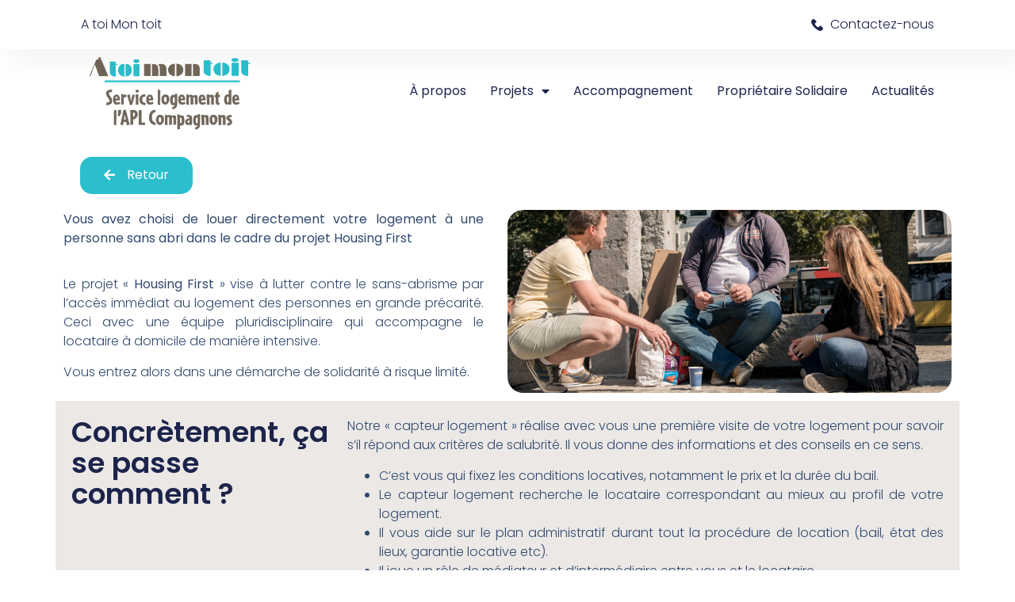

--- FILE ---
content_type: text/html; charset=UTF-8
request_url: https://www.atoimontoit.be/logement-sans-abri/
body_size: 13473
content:
<!doctype html>
<html lang="fr-FR">
<head>
	<meta charset="UTF-8">
	<meta name="viewport" content="width=device-width, initial-scale=1">
	<link rel="profile" href="https://gmpg.org/xfn/11">
	<title>Logement Sans Abri &#8211; A toi Mon toit</title>
<meta name='robots' content='max-image-preview:large' />
<link rel="alternate" type="application/rss+xml" title="A toi Mon toit &raquo; Flux" href="https://www.atoimontoit.be/feed/" />
<link rel="alternate" type="application/rss+xml" title="A toi Mon toit &raquo; Flux des commentaires" href="https://www.atoimontoit.be/comments/feed/" />
<link rel="alternate" title="oEmbed (JSON)" type="application/json+oembed" href="https://www.atoimontoit.be/wp-json/oembed/1.0/embed?url=https%3A%2F%2Fwww.atoimontoit.be%2Flogement-sans-abri%2F" />
<link rel="alternate" title="oEmbed (XML)" type="text/xml+oembed" href="https://www.atoimontoit.be/wp-json/oembed/1.0/embed?url=https%3A%2F%2Fwww.atoimontoit.be%2Flogement-sans-abri%2F&#038;format=xml" />
<style id='wp-img-auto-sizes-contain-inline-css'>
img:is([sizes=auto i],[sizes^="auto," i]){contain-intrinsic-size:3000px 1500px}
/*# sourceURL=wp-img-auto-sizes-contain-inline-css */
</style>
<style id='wp-emoji-styles-inline-css'>

	img.wp-smiley, img.emoji {
		display: inline !important;
		border: none !important;
		box-shadow: none !important;
		height: 1em !important;
		width: 1em !important;
		margin: 0 0.07em !important;
		vertical-align: -0.1em !important;
		background: none !important;
		padding: 0 !important;
	}
/*# sourceURL=wp-emoji-styles-inline-css */
</style>
<link rel='stylesheet' id='wp-block-library-css' href='https://www.atoimontoit.be/wp-includes/css/dist/block-library/style.min.css?ver=6.9' media='all' />
<style id='global-styles-inline-css'>
:root{--wp--preset--aspect-ratio--square: 1;--wp--preset--aspect-ratio--4-3: 4/3;--wp--preset--aspect-ratio--3-4: 3/4;--wp--preset--aspect-ratio--3-2: 3/2;--wp--preset--aspect-ratio--2-3: 2/3;--wp--preset--aspect-ratio--16-9: 16/9;--wp--preset--aspect-ratio--9-16: 9/16;--wp--preset--color--black: #000000;--wp--preset--color--cyan-bluish-gray: #abb8c3;--wp--preset--color--white: #ffffff;--wp--preset--color--pale-pink: #f78da7;--wp--preset--color--vivid-red: #cf2e2e;--wp--preset--color--luminous-vivid-orange: #ff6900;--wp--preset--color--luminous-vivid-amber: #fcb900;--wp--preset--color--light-green-cyan: #7bdcb5;--wp--preset--color--vivid-green-cyan: #00d084;--wp--preset--color--pale-cyan-blue: #8ed1fc;--wp--preset--color--vivid-cyan-blue: #0693e3;--wp--preset--color--vivid-purple: #9b51e0;--wp--preset--gradient--vivid-cyan-blue-to-vivid-purple: linear-gradient(135deg,rgb(6,147,227) 0%,rgb(155,81,224) 100%);--wp--preset--gradient--light-green-cyan-to-vivid-green-cyan: linear-gradient(135deg,rgb(122,220,180) 0%,rgb(0,208,130) 100%);--wp--preset--gradient--luminous-vivid-amber-to-luminous-vivid-orange: linear-gradient(135deg,rgb(252,185,0) 0%,rgb(255,105,0) 100%);--wp--preset--gradient--luminous-vivid-orange-to-vivid-red: linear-gradient(135deg,rgb(255,105,0) 0%,rgb(207,46,46) 100%);--wp--preset--gradient--very-light-gray-to-cyan-bluish-gray: linear-gradient(135deg,rgb(238,238,238) 0%,rgb(169,184,195) 100%);--wp--preset--gradient--cool-to-warm-spectrum: linear-gradient(135deg,rgb(74,234,220) 0%,rgb(151,120,209) 20%,rgb(207,42,186) 40%,rgb(238,44,130) 60%,rgb(251,105,98) 80%,rgb(254,248,76) 100%);--wp--preset--gradient--blush-light-purple: linear-gradient(135deg,rgb(255,206,236) 0%,rgb(152,150,240) 100%);--wp--preset--gradient--blush-bordeaux: linear-gradient(135deg,rgb(254,205,165) 0%,rgb(254,45,45) 50%,rgb(107,0,62) 100%);--wp--preset--gradient--luminous-dusk: linear-gradient(135deg,rgb(255,203,112) 0%,rgb(199,81,192) 50%,rgb(65,88,208) 100%);--wp--preset--gradient--pale-ocean: linear-gradient(135deg,rgb(255,245,203) 0%,rgb(182,227,212) 50%,rgb(51,167,181) 100%);--wp--preset--gradient--electric-grass: linear-gradient(135deg,rgb(202,248,128) 0%,rgb(113,206,126) 100%);--wp--preset--gradient--midnight: linear-gradient(135deg,rgb(2,3,129) 0%,rgb(40,116,252) 100%);--wp--preset--font-size--small: 13px;--wp--preset--font-size--medium: 20px;--wp--preset--font-size--large: 36px;--wp--preset--font-size--x-large: 42px;--wp--preset--spacing--20: 0.44rem;--wp--preset--spacing--30: 0.67rem;--wp--preset--spacing--40: 1rem;--wp--preset--spacing--50: 1.5rem;--wp--preset--spacing--60: 2.25rem;--wp--preset--spacing--70: 3.38rem;--wp--preset--spacing--80: 5.06rem;--wp--preset--shadow--natural: 6px 6px 9px rgba(0, 0, 0, 0.2);--wp--preset--shadow--deep: 12px 12px 50px rgba(0, 0, 0, 0.4);--wp--preset--shadow--sharp: 6px 6px 0px rgba(0, 0, 0, 0.2);--wp--preset--shadow--outlined: 6px 6px 0px -3px rgb(255, 255, 255), 6px 6px rgb(0, 0, 0);--wp--preset--shadow--crisp: 6px 6px 0px rgb(0, 0, 0);}:where(.is-layout-flex){gap: 0.5em;}:where(.is-layout-grid){gap: 0.5em;}body .is-layout-flex{display: flex;}.is-layout-flex{flex-wrap: wrap;align-items: center;}.is-layout-flex > :is(*, div){margin: 0;}body .is-layout-grid{display: grid;}.is-layout-grid > :is(*, div){margin: 0;}:where(.wp-block-columns.is-layout-flex){gap: 2em;}:where(.wp-block-columns.is-layout-grid){gap: 2em;}:where(.wp-block-post-template.is-layout-flex){gap: 1.25em;}:where(.wp-block-post-template.is-layout-grid){gap: 1.25em;}.has-black-color{color: var(--wp--preset--color--black) !important;}.has-cyan-bluish-gray-color{color: var(--wp--preset--color--cyan-bluish-gray) !important;}.has-white-color{color: var(--wp--preset--color--white) !important;}.has-pale-pink-color{color: var(--wp--preset--color--pale-pink) !important;}.has-vivid-red-color{color: var(--wp--preset--color--vivid-red) !important;}.has-luminous-vivid-orange-color{color: var(--wp--preset--color--luminous-vivid-orange) !important;}.has-luminous-vivid-amber-color{color: var(--wp--preset--color--luminous-vivid-amber) !important;}.has-light-green-cyan-color{color: var(--wp--preset--color--light-green-cyan) !important;}.has-vivid-green-cyan-color{color: var(--wp--preset--color--vivid-green-cyan) !important;}.has-pale-cyan-blue-color{color: var(--wp--preset--color--pale-cyan-blue) !important;}.has-vivid-cyan-blue-color{color: var(--wp--preset--color--vivid-cyan-blue) !important;}.has-vivid-purple-color{color: var(--wp--preset--color--vivid-purple) !important;}.has-black-background-color{background-color: var(--wp--preset--color--black) !important;}.has-cyan-bluish-gray-background-color{background-color: var(--wp--preset--color--cyan-bluish-gray) !important;}.has-white-background-color{background-color: var(--wp--preset--color--white) !important;}.has-pale-pink-background-color{background-color: var(--wp--preset--color--pale-pink) !important;}.has-vivid-red-background-color{background-color: var(--wp--preset--color--vivid-red) !important;}.has-luminous-vivid-orange-background-color{background-color: var(--wp--preset--color--luminous-vivid-orange) !important;}.has-luminous-vivid-amber-background-color{background-color: var(--wp--preset--color--luminous-vivid-amber) !important;}.has-light-green-cyan-background-color{background-color: var(--wp--preset--color--light-green-cyan) !important;}.has-vivid-green-cyan-background-color{background-color: var(--wp--preset--color--vivid-green-cyan) !important;}.has-pale-cyan-blue-background-color{background-color: var(--wp--preset--color--pale-cyan-blue) !important;}.has-vivid-cyan-blue-background-color{background-color: var(--wp--preset--color--vivid-cyan-blue) !important;}.has-vivid-purple-background-color{background-color: var(--wp--preset--color--vivid-purple) !important;}.has-black-border-color{border-color: var(--wp--preset--color--black) !important;}.has-cyan-bluish-gray-border-color{border-color: var(--wp--preset--color--cyan-bluish-gray) !important;}.has-white-border-color{border-color: var(--wp--preset--color--white) !important;}.has-pale-pink-border-color{border-color: var(--wp--preset--color--pale-pink) !important;}.has-vivid-red-border-color{border-color: var(--wp--preset--color--vivid-red) !important;}.has-luminous-vivid-orange-border-color{border-color: var(--wp--preset--color--luminous-vivid-orange) !important;}.has-luminous-vivid-amber-border-color{border-color: var(--wp--preset--color--luminous-vivid-amber) !important;}.has-light-green-cyan-border-color{border-color: var(--wp--preset--color--light-green-cyan) !important;}.has-vivid-green-cyan-border-color{border-color: var(--wp--preset--color--vivid-green-cyan) !important;}.has-pale-cyan-blue-border-color{border-color: var(--wp--preset--color--pale-cyan-blue) !important;}.has-vivid-cyan-blue-border-color{border-color: var(--wp--preset--color--vivid-cyan-blue) !important;}.has-vivid-purple-border-color{border-color: var(--wp--preset--color--vivid-purple) !important;}.has-vivid-cyan-blue-to-vivid-purple-gradient-background{background: var(--wp--preset--gradient--vivid-cyan-blue-to-vivid-purple) !important;}.has-light-green-cyan-to-vivid-green-cyan-gradient-background{background: var(--wp--preset--gradient--light-green-cyan-to-vivid-green-cyan) !important;}.has-luminous-vivid-amber-to-luminous-vivid-orange-gradient-background{background: var(--wp--preset--gradient--luminous-vivid-amber-to-luminous-vivid-orange) !important;}.has-luminous-vivid-orange-to-vivid-red-gradient-background{background: var(--wp--preset--gradient--luminous-vivid-orange-to-vivid-red) !important;}.has-very-light-gray-to-cyan-bluish-gray-gradient-background{background: var(--wp--preset--gradient--very-light-gray-to-cyan-bluish-gray) !important;}.has-cool-to-warm-spectrum-gradient-background{background: var(--wp--preset--gradient--cool-to-warm-spectrum) !important;}.has-blush-light-purple-gradient-background{background: var(--wp--preset--gradient--blush-light-purple) !important;}.has-blush-bordeaux-gradient-background{background: var(--wp--preset--gradient--blush-bordeaux) !important;}.has-luminous-dusk-gradient-background{background: var(--wp--preset--gradient--luminous-dusk) !important;}.has-pale-ocean-gradient-background{background: var(--wp--preset--gradient--pale-ocean) !important;}.has-electric-grass-gradient-background{background: var(--wp--preset--gradient--electric-grass) !important;}.has-midnight-gradient-background{background: var(--wp--preset--gradient--midnight) !important;}.has-small-font-size{font-size: var(--wp--preset--font-size--small) !important;}.has-medium-font-size{font-size: var(--wp--preset--font-size--medium) !important;}.has-large-font-size{font-size: var(--wp--preset--font-size--large) !important;}.has-x-large-font-size{font-size: var(--wp--preset--font-size--x-large) !important;}
/*# sourceURL=global-styles-inline-css */
</style>

<style id='classic-theme-styles-inline-css'>
/*! This file is auto-generated */
.wp-block-button__link{color:#fff;background-color:#32373c;border-radius:9999px;box-shadow:none;text-decoration:none;padding:calc(.667em + 2px) calc(1.333em + 2px);font-size:1.125em}.wp-block-file__button{background:#32373c;color:#fff;text-decoration:none}
/*# sourceURL=/wp-includes/css/classic-themes.min.css */
</style>
<link rel='stylesheet' id='hello-elementor-css' href='https://usercontent.one/wp/www.atoimontoit.be/wp-content/themes/hello-elementor/style.min.css?ver=2.7.1&media=1694452825' media='all' />
<link rel='stylesheet' id='hello-elementor-theme-style-css' href='https://usercontent.one/wp/www.atoimontoit.be/wp-content/themes/hello-elementor/theme.min.css?ver=2.7.1&media=1694452825' media='all' />
<link rel='stylesheet' id='elementor-frontend-css' href='https://usercontent.one/wp/www.atoimontoit.be/wp-content/plugins/elementor/assets/css/frontend-lite.min.css?ver=3.13.4&media=1694452825' media='all' />
<link rel='stylesheet' id='elementor-post-50-css' href='https://usercontent.one/wp/www.atoimontoit.be/wp-content/uploads/elementor/css/post-50.css?media=1694452825?ver=1689618261' media='all' />
<link rel='stylesheet' id='elementor-icons-css' href='https://usercontent.one/wp/www.atoimontoit.be/wp-content/plugins/elementor/assets/lib/eicons/css/elementor-icons.min.css?ver=5.20.0&media=1694452825' media='all' />
<link rel='stylesheet' id='swiper-css' href='https://usercontent.one/wp/www.atoimontoit.be/wp-content/plugins/elementor/assets/lib/swiper/v8/css/swiper.min.css?ver=8.4.5&media=1694452825' media='all' />
<link rel='stylesheet' id='elementor-pro-css' href='https://usercontent.one/wp/www.atoimontoit.be/wp-content/plugins/elementor-pro/assets/css/frontend-lite.min.css?ver=3.13.2&media=1694452825' media='all' />
<link rel='stylesheet' id='eihe-front-style-css' href='https://usercontent.one/wp/www.atoimontoit.be/wp-content/plugins/image-hover-effects-addon-for-elementor/assets/style.min.css?ver=1.3.8&media=1694452825' media='all' />
<link rel='stylesheet' id='elementor-global-css' href='https://usercontent.one/wp/www.atoimontoit.be/wp-content/uploads/elementor/css/global.css?media=1694452825?ver=1689618261' media='all' />
<link rel='stylesheet' id='elementor-post-890-css' href='https://usercontent.one/wp/www.atoimontoit.be/wp-content/uploads/elementor/css/post-890.css?media=1694452825?ver=1689618680' media='all' />
<link rel='stylesheet' id='elementor-post-70-css' href='https://usercontent.one/wp/www.atoimontoit.be/wp-content/uploads/elementor/css/post-70.css?media=1694452825?ver=1689620408' media='all' />
<link rel='stylesheet' id='elementor-post-65-css' href='https://usercontent.one/wp/www.atoimontoit.be/wp-content/uploads/elementor/css/post-65.css?media=1694452825?ver=1689852842' media='all' />
<link rel='stylesheet' id='google-fonts-1-css' href='https://fonts.googleapis.com/css?family=Poppins%3A100%2C100italic%2C200%2C200italic%2C300%2C300italic%2C400%2C400italic%2C500%2C500italic%2C600%2C600italic%2C700%2C700italic%2C800%2C800italic%2C900%2C900italic&#038;display=swap&#038;ver=6.9' media='all' />
<link rel='stylesheet' id='elementor-icons-shared-0-css' href='https://usercontent.one/wp/www.atoimontoit.be/wp-content/plugins/elementor/assets/lib/font-awesome/css/fontawesome.min.css?ver=5.15.3&media=1694452825' media='all' />
<link rel='stylesheet' id='elementor-icons-fa-solid-css' href='https://usercontent.one/wp/www.atoimontoit.be/wp-content/plugins/elementor/assets/lib/font-awesome/css/solid.min.css?ver=5.15.3&media=1694452825' media='all' />
<link rel='stylesheet' id='elementor-icons-fa-regular-css' href='https://usercontent.one/wp/www.atoimontoit.be/wp-content/plugins/elementor/assets/lib/font-awesome/css/regular.min.css?ver=5.15.3&media=1694452825' media='all' />
<link rel='stylesheet' id='elementor-icons-fa-brands-css' href='https://usercontent.one/wp/www.atoimontoit.be/wp-content/plugins/elementor/assets/lib/font-awesome/css/brands.min.css?ver=5.15.3&media=1694452825' media='all' />
<link rel="preconnect" href="https://fonts.gstatic.com/" crossorigin><script src="https://www.atoimontoit.be/wp-includes/js/jquery/jquery.min.js?ver=3.7.1" id="jquery-core-js"></script>
<script src="https://www.atoimontoit.be/wp-includes/js/jquery/jquery-migrate.min.js?ver=3.4.1" id="jquery-migrate-js"></script>
<script src="https://usercontent.one/wp/www.atoimontoit.be/wp-content/plugins/elementor-pro/assets/js/page-transitions.min.js?ver=3.13.2&media=1694452825" id="page-transitions-js"></script>
<link rel="https://api.w.org/" href="https://www.atoimontoit.be/wp-json/" /><link rel="alternate" title="JSON" type="application/json" href="https://www.atoimontoit.be/wp-json/wp/v2/pages/890" /><link rel="EditURI" type="application/rsd+xml" title="RSD" href="https://www.atoimontoit.be/xmlrpc.php?rsd" />
<meta name="generator" content="WordPress 6.9" />
<link rel="canonical" href="https://www.atoimontoit.be/logement-sans-abri/" />
<link rel='shortlink' href='https://www.atoimontoit.be/?p=890' />
<style>[class*=" icon-oc-"],[class^=icon-oc-]{speak:none;font-style:normal;font-weight:400;font-variant:normal;text-transform:none;line-height:1;-webkit-font-smoothing:antialiased;-moz-osx-font-smoothing:grayscale}.icon-oc-one-com-white-32px-fill:before{content:"901"}.icon-oc-one-com:before{content:"900"}#one-com-icon,.toplevel_page_onecom-wp .wp-menu-image{speak:none;display:flex;align-items:center;justify-content:center;text-transform:none;line-height:1;-webkit-font-smoothing:antialiased;-moz-osx-font-smoothing:grayscale}.onecom-wp-admin-bar-item>a,.toplevel_page_onecom-wp>.wp-menu-name{font-size:16px;font-weight:400;line-height:1}.toplevel_page_onecom-wp>.wp-menu-name img{width:69px;height:9px;}.wp-submenu-wrap.wp-submenu>.wp-submenu-head>img{width:88px;height:auto}.onecom-wp-admin-bar-item>a img{height:7px!important}.onecom-wp-admin-bar-item>a img,.toplevel_page_onecom-wp>.wp-menu-name img{opacity:.8}.onecom-wp-admin-bar-item.hover>a img,.toplevel_page_onecom-wp.wp-has-current-submenu>.wp-menu-name img,li.opensub>a.toplevel_page_onecom-wp>.wp-menu-name img{opacity:1}#one-com-icon:before,.onecom-wp-admin-bar-item>a:before,.toplevel_page_onecom-wp>.wp-menu-image:before{content:'';position:static!important;background-color:rgba(240,245,250,.4);border-radius:102px;width:18px;height:18px;padding:0!important}.onecom-wp-admin-bar-item>a:before{width:14px;height:14px}.onecom-wp-admin-bar-item.hover>a:before,.toplevel_page_onecom-wp.opensub>a>.wp-menu-image:before,.toplevel_page_onecom-wp.wp-has-current-submenu>.wp-menu-image:before{background-color:#76b82a}.onecom-wp-admin-bar-item>a{display:inline-flex!important;align-items:center;justify-content:center}#one-com-logo-wrapper{font-size:4em}#one-com-icon{vertical-align:middle}.imagify-welcome{display:none !important;}</style><meta name="generator" content="Elementor 3.13.4; features: e_dom_optimization, e_optimized_assets_loading, e_optimized_css_loading, a11y_improvements, additional_custom_breakpoints; settings: css_print_method-external, google_font-enabled, font_display-swap">
<link rel="icon" href="https://usercontent.one/wp/www.atoimontoit.be/wp-content/uploads/2023/06/favicon-150x150.jpg?media=1694452825" sizes="32x32" />
<link rel="icon" href="https://usercontent.one/wp/www.atoimontoit.be/wp-content/uploads/2023/06/favicon-300x300.jpg?media=1694452825" sizes="192x192" />
<link rel="apple-touch-icon" href="https://usercontent.one/wp/www.atoimontoit.be/wp-content/uploads/2023/06/favicon-300x300.jpg?media=1694452825" />
<meta name="msapplication-TileImage" content="https://usercontent.one/wp/www.atoimontoit.be/wp-content/uploads/2023/06/favicon-300x300.jpg?media=1694452825" />
<link rel='stylesheet' id='elementor-post-2044-css' href='https://usercontent.one/wp/www.atoimontoit.be/wp-content/uploads/elementor/css/post-2044.css?media=1694452825?ver=1726582074' media='all' />
<link rel='stylesheet' id='e-animations-css' href='https://usercontent.one/wp/www.atoimontoit.be/wp-content/plugins/elementor/assets/lib/animations/animations.min.css?ver=3.13.4&media=1694452825' media='all' />
</head>
<body class="wp-singular page-template page-template-elementor_header_footer page page-id-890 wp-custom-logo wp-theme-hello-elementor elementor-default elementor-template-full-width elementor-kit-50 elementor-page elementor-page-890">

		<e-page-transition preloader-type="animation" preloader-animation-type="bouncing-dots" class="e-page-transition--entering" exclude="^https\:\/\/www\.atoimontoit\.be\/wp\-admin\/">
					</e-page-transition>
		
<a class="skip-link screen-reader-text" href="#content">Aller au contenu</a>

		<header data-elementor-type="header" data-elementor-id="70" class="elementor elementor-70 elementor-location-header">
								<section class="elementor-section elementor-top-section elementor-element elementor-element-2416d34d elementor-section-full_width elementor-section-height-min-height elementor-section-content-middle elementor-section-height-default elementor-section-items-middle" data-id="2416d34d" data-element_type="section" data-settings="{&quot;background_background&quot;:&quot;classic&quot;}">
						<div class="elementor-container elementor-column-gap-no">
					<div class="elementor-column elementor-col-50 elementor-top-column elementor-element elementor-element-72657063" data-id="72657063" data-element_type="column">
			<div class="elementor-widget-wrap elementor-element-populated">
								<div class="elementor-element elementor-element-1c88278 elementor-widget elementor-widget-heading" data-id="1c88278" data-element_type="widget" data-widget_type="heading.default">
				<div class="elementor-widget-container">
			<style>/*! elementor - v3.13.3 - 28-05-2023 */
.elementor-heading-title{padding:0;margin:0;line-height:1}.elementor-widget-heading .elementor-heading-title[class*=elementor-size-]>a{color:inherit;font-size:inherit;line-height:inherit}.elementor-widget-heading .elementor-heading-title.elementor-size-small{font-size:15px}.elementor-widget-heading .elementor-heading-title.elementor-size-medium{font-size:19px}.elementor-widget-heading .elementor-heading-title.elementor-size-large{font-size:29px}.elementor-widget-heading .elementor-heading-title.elementor-size-xl{font-size:39px}.elementor-widget-heading .elementor-heading-title.elementor-size-xxl{font-size:59px}</style><p class="elementor-heading-title elementor-size-default">A toi Mon toit</p>		</div>
				</div>
					</div>
		</div>
				<div class="elementor-column elementor-col-50 elementor-top-column elementor-element elementor-element-4ad4406" data-id="4ad4406" data-element_type="column">
			<div class="elementor-widget-wrap elementor-element-populated">
								<div class="elementor-element elementor-element-19931127 elementor-align-right elementor-mobile-align-center elementor-icon-list--layout-traditional elementor-list-item-link-full_width elementor-widget elementor-widget-icon-list" data-id="19931127" data-element_type="widget" data-widget_type="icon-list.default">
				<div class="elementor-widget-container">
			<link rel="stylesheet" href="https://usercontent.one/wp/www.atoimontoit.be/wp-content/plugins/elementor/assets/css/widget-icon-list.min.css?media=1694452825">		<ul class="elementor-icon-list-items">
							<li class="elementor-icon-list-item">
											<a href="https://www.atoimontoit.be/contact/">

												<span class="elementor-icon-list-icon">
							<svg xmlns="http://www.w3.org/2000/svg" id="bca8668a-c1a7-45ca-a09b-aba638241546" data-name="Layer 1" width="14.9685" height="15" viewBox="0 0 14.9685 15"><path d="M14.576,11.0085,12.4827,8.9152a1.3923,1.3923,0,0,0-2.3176.5233,1.4244,1.4244,0,0,1-1.6447.8971A6.455,6.455,0,0,1,4.6328,6.4481,1.3551,1.3551,0,0,1,5.53,4.8033a1.3922,1.3922,0,0,0,.5233-2.3175L3.96.3925a1.4929,1.4929,0,0,0-2.0185,0l-1.42,1.42C-.8994,3.3082.6705,7.27,4.1843,10.7842s7.476,5.1585,8.9712,3.6633L14.576,13.027A1.4931,1.4931,0,0,0,14.576,11.0085Z" transform="translate(0 0)"></path></svg>						</span>
										<span class="elementor-icon-list-text">Contactez-nous</span>
											</a>
									</li>
						</ul>
				</div>
				</div>
					</div>
		</div>
							</div>
		</section>
				<section class="elementor-section elementor-top-section elementor-element elementor-element-69b2e447 elementor-section-full_width elementor-section-height-min-height elementor-section-content-middle elementor-section-height-default elementor-section-items-middle" data-id="69b2e447" data-element_type="section" data-settings="{&quot;background_background&quot;:&quot;classic&quot;,&quot;sticky&quot;:&quot;top&quot;,&quot;sticky_on&quot;:[&quot;desktop&quot;,&quot;tablet&quot;,&quot;mobile&quot;],&quot;sticky_offset&quot;:0,&quot;sticky_effects_offset&quot;:0}">
						<div class="elementor-container elementor-column-gap-no">
					<div class="elementor-column elementor-col-50 elementor-top-column elementor-element elementor-element-5be20018" data-id="5be20018" data-element_type="column">
			<div class="elementor-widget-wrap elementor-element-populated">
								<div class="elementor-element elementor-element-3fa5be36 elementor-widget elementor-widget-theme-site-logo elementor-widget-image" data-id="3fa5be36" data-element_type="widget" data-widget_type="theme-site-logo.default">
				<div class="elementor-widget-container">
			<style>/*! elementor - v3.13.3 - 28-05-2023 */
.elementor-widget-image{text-align:center}.elementor-widget-image a{display:inline-block}.elementor-widget-image a img[src$=".svg"]{width:48px}.elementor-widget-image img{vertical-align:middle;display:inline-block}</style>								<a href="https://www.atoimontoit.be">
			<img width="789" height="383" src="https://usercontent.one/wp/www.atoimontoit.be/wp-content/uploads/2023/06/logo-en-ligne.png?media=1694452825" class="elementor-animation-grow attachment-full size-full wp-image-1863" alt="" srcset="https://usercontent.one/wp/www.atoimontoit.be/wp-content/uploads/2023/06/logo-en-ligne.png?media=1694452825 789w, https://usercontent.one/wp/www.atoimontoit.be/wp-content/uploads/2023/06/logo-en-ligne-300x146.png?media=1694452825 300w, https://usercontent.one/wp/www.atoimontoit.be/wp-content/uploads/2023/06/logo-en-ligne-768x373.png?media=1694452825 768w" sizes="(max-width: 789px) 100vw, 789px" />				</a>
											</div>
				</div>
					</div>
		</div>
				<div class="elementor-column elementor-col-50 elementor-top-column elementor-element elementor-element-a741c0c" data-id="a741c0c" data-element_type="column">
			<div class="elementor-widget-wrap elementor-element-populated">
								<div class="elementor-element elementor-element-2e32eb7d elementor-nav-menu--dropdown-mobile elementor-nav-menu--stretch elementor-nav-menu__align-right elementor-widget__width-initial elementor-nav-menu__text-align-aside elementor-nav-menu--toggle elementor-nav-menu--burger elementor-widget elementor-widget-nav-menu" data-id="2e32eb7d" data-element_type="widget" data-settings="{&quot;full_width&quot;:&quot;stretch&quot;,&quot;layout&quot;:&quot;horizontal&quot;,&quot;submenu_icon&quot;:{&quot;value&quot;:&quot;&lt;i class=\&quot;fas fa-caret-down\&quot;&gt;&lt;\/i&gt;&quot;,&quot;library&quot;:&quot;fa-solid&quot;},&quot;toggle&quot;:&quot;burger&quot;}" data-widget_type="nav-menu.default">
				<div class="elementor-widget-container">
			<link rel="stylesheet" href="https://usercontent.one/wp/www.atoimontoit.be/wp-content/plugins/elementor-pro/assets/css/widget-nav-menu.min.css?media=1694452825">			<nav class="elementor-nav-menu--main elementor-nav-menu__container elementor-nav-menu--layout-horizontal e--pointer-text e--animation-float">
				<ul id="menu-1-2e32eb7d" class="elementor-nav-menu"><li class="menu-item menu-item-type-post_type menu-item-object-page menu-item-134"><a href="https://www.atoimontoit.be/about/" class="elementor-item">À propos</a></li>
<li class="menu-item menu-item-type-custom menu-item-object-custom menu-item-has-children menu-item-883"><a href="#" class="elementor-item elementor-item-anchor">Projets</a>
<ul class="sub-menu elementor-nav-menu--dropdown">
	<li class="menu-item menu-item-type-post_type menu-item-object-page menu-item-402"><a href="https://www.atoimontoit.be/habitats-groupes/" class="elementor-sub-item">Habitats Groupés</a></li>
	<li class="menu-item menu-item-type-post_type menu-item-object-page menu-item-1214"><a href="https://www.atoimontoit.be/housing-first/" class="elementor-sub-item">Housing First</a></li>
</ul>
</li>
<li class="menu-item menu-item-type-post_type menu-item-object-page menu-item-799"><a href="https://www.atoimontoit.be/accompagnement/" class="elementor-item">Accompagnement</a></li>
<li class="menu-item menu-item-type-post_type menu-item-object-page menu-item-135"><a href="https://www.atoimontoit.be/proprietaire-solidaire/" class="elementor-item">Propriétaire Solidaire</a></li>
<li class="menu-item menu-item-type-post_type menu-item-object-page menu-item-800"><a href="https://www.atoimontoit.be/actualites/" class="elementor-item">Actualités</a></li>
</ul>			</nav>
					<div class="elementor-menu-toggle" role="button" tabindex="0" aria-label="Permuter le menu" aria-expanded="false">
			<i aria-hidden="true" role="presentation" class="elementor-menu-toggle__icon--open eicon-menu-bar"></i><i aria-hidden="true" role="presentation" class="elementor-menu-toggle__icon--close eicon-close"></i>			<span class="elementor-screen-only">Menu</span>
		</div>
					<nav class="elementor-nav-menu--dropdown elementor-nav-menu__container" aria-hidden="true">
				<ul id="menu-2-2e32eb7d" class="elementor-nav-menu"><li class="menu-item menu-item-type-post_type menu-item-object-page menu-item-134"><a href="https://www.atoimontoit.be/about/" class="elementor-item" tabindex="-1">À propos</a></li>
<li class="menu-item menu-item-type-custom menu-item-object-custom menu-item-has-children menu-item-883"><a href="#" class="elementor-item elementor-item-anchor" tabindex="-1">Projets</a>
<ul class="sub-menu elementor-nav-menu--dropdown">
	<li class="menu-item menu-item-type-post_type menu-item-object-page menu-item-402"><a href="https://www.atoimontoit.be/habitats-groupes/" class="elementor-sub-item" tabindex="-1">Habitats Groupés</a></li>
	<li class="menu-item menu-item-type-post_type menu-item-object-page menu-item-1214"><a href="https://www.atoimontoit.be/housing-first/" class="elementor-sub-item" tabindex="-1">Housing First</a></li>
</ul>
</li>
<li class="menu-item menu-item-type-post_type menu-item-object-page menu-item-799"><a href="https://www.atoimontoit.be/accompagnement/" class="elementor-item" tabindex="-1">Accompagnement</a></li>
<li class="menu-item menu-item-type-post_type menu-item-object-page menu-item-135"><a href="https://www.atoimontoit.be/proprietaire-solidaire/" class="elementor-item" tabindex="-1">Propriétaire Solidaire</a></li>
<li class="menu-item menu-item-type-post_type menu-item-object-page menu-item-800"><a href="https://www.atoimontoit.be/actualites/" class="elementor-item" tabindex="-1">Actualités</a></li>
</ul>			</nav>
				</div>
				</div>
					</div>
		</div>
							</div>
		</section>
						</header>
				<div data-elementor-type="wp-page" data-elementor-id="890" class="elementor elementor-890">
									<section class="elementor-section elementor-top-section elementor-element elementor-element-326545c elementor-section-boxed elementor-section-height-default elementor-section-height-default" data-id="326545c" data-element_type="section">
						<div class="elementor-container elementor-column-gap-default">
					<div class="elementor-column elementor-col-100 elementor-top-column elementor-element elementor-element-4396480" data-id="4396480" data-element_type="column">
			<div class="elementor-widget-wrap elementor-element-populated">
								<div class="elementor-element elementor-element-a32df27 elementor-align-center elementor-widget__width-initial elementor-invisible elementor-widget elementor-widget-button" data-id="a32df27" data-element_type="widget" data-settings="{&quot;_animation&quot;:&quot;fadeInLeft&quot;}" data-widget_type="button.default">
				<div class="elementor-widget-container">
					<div class="elementor-button-wrapper">
			<a href="https://www.atoimontoit.be/proprietaire-solidaire/" habitat-groupes="" class="elementor-button-link elementor-button elementor-size-md elementor-animation-pulse-grow" role="button">
						<span class="elementor-button-content-wrapper">
							<span class="elementor-button-icon elementor-align-icon-left">
				<i aria-hidden="true" class="fas fa-arrow-left"></i>			</span>
						<span class="elementor-button-text">Retour</span>
		</span>
					</a>
		</div>
				</div>
				</div>
				<section class="elementor-section elementor-inner-section elementor-element elementor-element-a38ae99 elementor-section-boxed elementor-section-height-default elementor-section-height-default" data-id="a38ae99" data-element_type="section">
						<div class="elementor-container elementor-column-gap-default">
					<div class="elementor-column elementor-col-50 elementor-inner-column elementor-element elementor-element-92f2bcb" data-id="92f2bcb" data-element_type="column">
			<div class="elementor-widget-wrap elementor-element-populated">
								<div class="elementor-element elementor-element-4a26b7e elementor-widget elementor-widget-text-editor" data-id="4a26b7e" data-element_type="widget" data-widget_type="text-editor.default">
				<div class="elementor-widget-container">
			<style>/*! elementor - v3.13.3 - 28-05-2023 */
.elementor-widget-text-editor.elementor-drop-cap-view-stacked .elementor-drop-cap{background-color:#69727d;color:#fff}.elementor-widget-text-editor.elementor-drop-cap-view-framed .elementor-drop-cap{color:#69727d;border:3px solid;background-color:transparent}.elementor-widget-text-editor:not(.elementor-drop-cap-view-default) .elementor-drop-cap{margin-top:8px}.elementor-widget-text-editor:not(.elementor-drop-cap-view-default) .elementor-drop-cap-letter{width:1em;height:1em}.elementor-widget-text-editor .elementor-drop-cap{float:left;text-align:center;line-height:1;font-size:50px}.elementor-widget-text-editor .elementor-drop-cap-letter{display:inline-block}</style>				<p><strong>Vous avez choisi de louer directement votre logement à une personne sans abri dans le cadre du projet Housing First</strong></p>						</div>
				</div>
				<div class="elementor-element elementor-element-10d8bff elementor-widget elementor-widget-text-editor" data-id="10d8bff" data-element_type="widget" data-widget_type="text-editor.default">
				<div class="elementor-widget-container">
							<p>Le projet « <strong>Housing First</strong> » vise à lutter contre le sans-abrisme par l’accès immédiat au logement des personnes en grande précarité. Ceci avec une équipe pluridisciplinaire qui accompagne le locataire à domicile de manière intensive.</p><p>Vous entrez alors dans une démarche de solidarité à risque limité.</p>						</div>
				</div>
					</div>
		</div>
				<div class="elementor-column elementor-col-50 elementor-inner-column elementor-element elementor-element-cee8161" data-id="cee8161" data-element_type="column" data-settings="{&quot;background_background&quot;:&quot;classic&quot;}">
			<div class="elementor-widget-wrap elementor-element-populated">
								<div class="elementor-element elementor-element-ef7ec29 elementor-widget elementor-widget-spacer" data-id="ef7ec29" data-element_type="widget" data-widget_type="spacer.default">
				<div class="elementor-widget-container">
			<style>/*! elementor - v3.13.3 - 28-05-2023 */
.elementor-column .elementor-spacer-inner{height:var(--spacer-size)}.e-con{--container-widget-width:100%}.e-con-inner>.elementor-widget-spacer,.e-con>.elementor-widget-spacer{width:var(--container-widget-width,var(--spacer-size));--align-self:var(--container-widget-align-self,initial);--flex-shrink:0}.e-con-inner>.elementor-widget-spacer>.elementor-widget-container,.e-con-inner>.elementor-widget-spacer>.elementor-widget-container>.elementor-spacer,.e-con>.elementor-widget-spacer>.elementor-widget-container,.e-con>.elementor-widget-spacer>.elementor-widget-container>.elementor-spacer{height:100%}.e-con-inner>.elementor-widget-spacer>.elementor-widget-container>.elementor-spacer>.elementor-spacer-inner,.e-con>.elementor-widget-spacer>.elementor-widget-container>.elementor-spacer>.elementor-spacer-inner{height:var(--container-widget-height,var(--spacer-size))}</style>		<div class="elementor-spacer">
			<div class="elementor-spacer-inner"></div>
		</div>
				</div>
				</div>
					</div>
		</div>
							</div>
		</section>
					</div>
		</div>
							</div>
		</section>
				<section class="elementor-section elementor-top-section elementor-element elementor-element-7c5334d elementor-section-boxed elementor-section-height-default elementor-section-height-default" data-id="7c5334d" data-element_type="section" data-settings="{&quot;background_background&quot;:&quot;classic&quot;}">
						<div class="elementor-container elementor-column-gap-default">
					<div class="elementor-column elementor-col-100 elementor-top-column elementor-element elementor-element-520063f" data-id="520063f" data-element_type="column" data-settings="{&quot;background_background&quot;:&quot;classic&quot;}">
			<div class="elementor-widget-wrap elementor-element-populated">
								<section class="elementor-section elementor-inner-section elementor-element elementor-element-a2f5153 elementor-section-boxed elementor-section-height-default elementor-section-height-default" data-id="a2f5153" data-element_type="section">
						<div class="elementor-container elementor-column-gap-default">
					<div class="elementor-column elementor-col-50 elementor-inner-column elementor-element elementor-element-1421ffb" data-id="1421ffb" data-element_type="column">
			<div class="elementor-widget-wrap elementor-element-populated">
								<div class="elementor-element elementor-element-0770f9f elementor-widget elementor-widget-heading" data-id="0770f9f" data-element_type="widget" data-widget_type="heading.default">
				<div class="elementor-widget-container">
			<h2 class="elementor-heading-title elementor-size-default">Concrètement, ça se passe comment ?</h2>		</div>
				</div>
					</div>
		</div>
				<div class="elementor-column elementor-col-50 elementor-inner-column elementor-element elementor-element-8ffc088" data-id="8ffc088" data-element_type="column">
			<div class="elementor-widget-wrap elementor-element-populated">
								<div class="elementor-element elementor-element-5238db9 elementor-widget elementor-widget-text-editor" data-id="5238db9" data-element_type="widget" data-widget_type="text-editor.default">
				<div class="elementor-widget-container">
							<p>Notre « capteur logement » réalise avec vous une première visite de votre logement pour savoir s’il répond aux critères de salubrité. Il vous donne des informations et des conseils en ce sens.</p><ul><li>C’est vous qui fixez les conditions locatives, notamment le prix et la durée du bail.</li><li>Le capteur logement recherche le locataire correspondant au mieux au profil de votre logement.</li><li>Il vous aide sur le plan administratif durant tout la procédure de location (bail, état des lieux, garantie locative etc).</li><li>Il joue un rôle de médiateur et d’intermédiaire entre vous et le locataire.</li><li>Il assure un suivi locatif de qualité et des visites régulières du logement.</li><li>Le locataire est accompagné par notre équipe sociale de manière très intensive, compte-tenu de ses besoins et de sa réalité.</li></ul><p><strong>Ce service est entièrement gratuit.</strong></p>						</div>
				</div>
					</div>
		</div>
							</div>
		</section>
					</div>
		</div>
							</div>
		</section>
				<section class="elementor-section elementor-top-section elementor-element elementor-element-d4b115c elementor-section-boxed elementor-section-height-default elementor-section-height-default" data-id="d4b115c" data-element_type="section">
						<div class="elementor-container elementor-column-gap-default">
					<div class="elementor-column elementor-col-100 elementor-top-column elementor-element elementor-element-f7efe75" data-id="f7efe75" data-element_type="column">
			<div class="elementor-widget-wrap elementor-element-populated">
								<div class="elementor-element elementor-element-c4f8400 elementor-hidden-tablet elementor-hidden-mobile elementor-widget elementor-widget-spacer" data-id="c4f8400" data-element_type="widget" data-widget_type="spacer.default">
				<div class="elementor-widget-container">
					<div class="elementor-spacer">
			<div class="elementor-spacer-inner"></div>
		</div>
				</div>
				</div>
				<section class="elementor-section elementor-inner-section elementor-element elementor-element-ae67539 elementor-section-boxed elementor-section-height-default elementor-section-height-default" data-id="ae67539" data-element_type="section">
						<div class="elementor-container elementor-column-gap-default">
					<div class="elementor-column elementor-col-50 elementor-inner-column elementor-element elementor-element-a0bd793" data-id="a0bd793" data-element_type="column">
			<div class="elementor-widget-wrap elementor-element-populated">
								<div class="elementor-element elementor-element-f51f7d6 elementor-widget-mobile__width-initial elementor-widget elementor-widget-heading" data-id="f51f7d6" data-element_type="widget" data-widget_type="heading.default">
				<div class="elementor-widget-container">
			<h2 class="elementor-heading-title elementor-size-default">Intéressé ?</h2>		</div>
				</div>
					</div>
		</div>
				<div class="elementor-column elementor-col-50 elementor-inner-column elementor-element elementor-element-e05c6e1" data-id="e05c6e1" data-element_type="column">
			<div class="elementor-widget-wrap elementor-element-populated">
								<div class="elementor-element elementor-element-71049fb elementor-align-center elementor-widget__width-initial elementor-widget-tablet__width-initial elementor-widget elementor-widget-button" data-id="71049fb" data-element_type="widget" data-widget_type="button.default">
				<div class="elementor-widget-container">
					<div class="elementor-button-wrapper">
			<a href="#elementor-action%3Aaction%3Dpopup%3Aopen%26settings%3DeyJpZCI6IjIwNDQiLCJ0b2dnbGUiOmZhbHNlfQ%3D%3D" class="elementor-button-link elementor-button elementor-size-md elementor-animation-grow" role="button">
						<span class="elementor-button-content-wrapper">
						<span class="elementor-button-text">Contactez notre capteur logement</span>
		</span>
					</a>
		</div>
				</div>
				</div>
					</div>
		</div>
							</div>
		</section>
					</div>
		</div>
							</div>
		</section>
							</div>
				<footer data-elementor-type="footer" data-elementor-id="65" class="elementor elementor-65 elementor-location-footer">
								<section class="elementor-section elementor-top-section elementor-element elementor-element-3235b4c0 elementor-section-full_width elementor-reverse-tablet elementor-reverse-mobile elementor-section-height-default elementor-section-height-default" data-id="3235b4c0" data-element_type="section" data-settings="{&quot;background_background&quot;:&quot;classic&quot;}">
						<div class="elementor-container elementor-column-gap-no">
					<div class="elementor-column elementor-col-50 elementor-top-column elementor-element elementor-element-e873bf7" data-id="e873bf7" data-element_type="column" data-settings="{&quot;background_background&quot;:&quot;classic&quot;}">
			<div class="elementor-widget-wrap elementor-element-populated">
								<section class="elementor-section elementor-inner-section elementor-element elementor-element-516ad21 elementor-section-boxed elementor-section-height-default elementor-section-height-default" data-id="516ad21" data-element_type="section">
						<div class="elementor-container elementor-column-gap-default">
					<div class="elementor-column elementor-col-25 elementor-inner-column elementor-element elementor-element-93defd8" data-id="93defd8" data-element_type="column">
			<div class="elementor-widget-wrap elementor-element-populated">
								<div class="elementor-element elementor-element-a9ca557 elementor-widget elementor-widget-image" data-id="a9ca557" data-element_type="widget" data-widget_type="image.default">
				<div class="elementor-widget-container">
															<img width="206" height="47" src="https://usercontent.one/wp/www.atoimontoit.be/wp-content/uploads/2023/06/compagons.png?media=1694452825" class="attachment-large size-large wp-image-639" alt="" loading="lazy" />															</div>
				</div>
					</div>
		</div>
				<div class="elementor-column elementor-col-25 elementor-inner-column elementor-element elementor-element-64e6cd3" data-id="64e6cd3" data-element_type="column">
			<div class="elementor-widget-wrap elementor-element-populated">
								<div class="elementor-element elementor-element-5b9e57c elementor-widget elementor-widget-image" data-id="5b9e57c" data-element_type="widget" data-widget_type="image.default">
				<div class="elementor-widget-container">
															<img width="300" height="262" src="https://usercontent.one/wp/www.atoimontoit.be/wp-content/uploads/2023/06/logo-hf.png?media=1694452825" class="attachment-large size-large wp-image-1648" alt="" loading="lazy" />															</div>
				</div>
					</div>
		</div>
				<div class="elementor-column elementor-col-25 elementor-inner-column elementor-element elementor-element-792a094" data-id="792a094" data-element_type="column">
			<div class="elementor-widget-wrap elementor-element-populated">
								<div class="elementor-element elementor-element-66f4211 elementor-widget elementor-widget-image" data-id="66f4211" data-element_type="widget" data-widget_type="image.default">
				<div class="elementor-widget-container">
															<img width="350" height="142" src="https://usercontent.one/wp/www.atoimontoit.be/wp-content/uploads/2023/06/logo-fonds-du-logement-transparent.png?media=1694452825" class="attachment-large size-large wp-image-1957" alt="" loading="lazy" srcset="https://usercontent.one/wp/www.atoimontoit.be/wp-content/uploads/2023/06/logo-fonds-du-logement-transparent.png?media=1694452825 350w, https://usercontent.one/wp/www.atoimontoit.be/wp-content/uploads/2023/06/logo-fonds-du-logement-transparent-300x122.png?media=1694452825 300w" sizes="auto, (max-width: 350px) 100vw, 350px" />															</div>
				</div>
					</div>
		</div>
				<div class="elementor-column elementor-col-25 elementor-inner-column elementor-element elementor-element-39eb123" data-id="39eb123" data-element_type="column">
			<div class="elementor-widget-wrap elementor-element-populated">
								<div class="elementor-element elementor-element-9b140ff elementor-widget__width-initial elementor-position-top elementor-vertical-align-top elementor-widget elementor-widget-image-box" data-id="9b140ff" data-element_type="widget" data-widget_type="image-box.default">
				<div class="elementor-widget-container">
			<style>/*! elementor - v3.13.3 - 28-05-2023 */
.elementor-widget-image-box .elementor-image-box-content{width:100%}@media (min-width:768px){.elementor-widget-image-box.elementor-position-left .elementor-image-box-wrapper,.elementor-widget-image-box.elementor-position-right .elementor-image-box-wrapper{display:flex}.elementor-widget-image-box.elementor-position-right .elementor-image-box-wrapper{text-align:right;flex-direction:row-reverse}.elementor-widget-image-box.elementor-position-left .elementor-image-box-wrapper{text-align:left;flex-direction:row}.elementor-widget-image-box.elementor-position-top .elementor-image-box-img{margin:auto}.elementor-widget-image-box.elementor-vertical-align-top .elementor-image-box-wrapper{align-items:flex-start}.elementor-widget-image-box.elementor-vertical-align-middle .elementor-image-box-wrapper{align-items:center}.elementor-widget-image-box.elementor-vertical-align-bottom .elementor-image-box-wrapper{align-items:flex-end}}@media (max-width:767px){.elementor-widget-image-box .elementor-image-box-img{margin-left:auto!important;margin-right:auto!important;margin-bottom:15px}}.elementor-widget-image-box .elementor-image-box-img{display:inline-block}.elementor-widget-image-box .elementor-image-box-title a{color:inherit}.elementor-widget-image-box .elementor-image-box-wrapper{text-align:center}.elementor-widget-image-box .elementor-image-box-description{margin:0}</style><div class="elementor-image-box-wrapper"><figure class="elementor-image-box-img"><img width="400" height="400" src="https://usercontent.one/wp/www.atoimontoit.be/wp-content/uploads/2023/06/wallonie-logo.png?media=1694452825" class="attachment-full size-full wp-image-258" alt="" loading="lazy" /></figure><div class="elementor-image-box-content"><p class="elementor-image-box-description">Agréée par le Gouvernement wallon</p></div></div>		</div>
				</div>
					</div>
		</div>
							</div>
		</section>
					</div>
		</div>
				<div class="elementor-column elementor-col-50 elementor-top-column elementor-element elementor-element-246855dc" data-id="246855dc" data-element_type="column">
			<div class="elementor-widget-wrap elementor-element-populated">
								<div class="elementor-element elementor-element-21b751bd elementor-widget elementor-widget-heading" data-id="21b751bd" data-element_type="widget" data-widget_type="heading.default">
				<div class="elementor-widget-container">
			<h6 class="elementor-heading-title elementor-size-default">Restons connectés</h6>		</div>
				</div>
				<div class="elementor-element elementor-element-1031c97 elementor-icon-list--layout-traditional elementor-list-item-link-full_width elementor-widget elementor-widget-icon-list" data-id="1031c97" data-element_type="widget" data-widget_type="icon-list.default">
				<div class="elementor-widget-container">
					<ul class="elementor-icon-list-items">
							<li class="elementor-icon-list-item">
											<a href="https://www.google.com/maps/place/Rue+G%C3%A9rard+Dubois+15,+7800+Ath/@50.6325718,3.770558,17z/data=!3m1!4b1!4m6!3m5!1s0x47c3000ef48fa061:0x22417c9758ec9f07!8m2!3d50.6325718!4d3.7731329!16s%2Fg%2F11c2dw9rhr?entry=ttu">

												<span class="elementor-icon-list-icon">
							<i aria-hidden="true" class="fas fa-map-pin"></i>						</span>
										<span class="elementor-icon-list-text">Rue Gérard Dubois 15 7800 Ath</span>
											</a>
									</li>
								<li class="elementor-icon-list-item">
											<a href="https://www.google.com/maps/place/A+toi+Mon+toit/@50.4540809,3.9427397,17z/data=!4m10!1m2!2m1!1sSquare+F.D.+Roosevelt+8+7000+Mons!3m6!1s0x47c250045a8e3d0d:0x536784a98601ce7e!8m2!3d50.4540809!4d3.9453146!15sCiFTcXVhcmUgRi5ELiBSb29zZXZlbHQgOCA3MDAwIE1vbnOSARthc3NvY2lhdGlvbl9vcl9vcmdhbml6YXRpb27gAQA!16s%2Fg%2F11h3tjlvmc?entry=ttu">

												<span class="elementor-icon-list-icon">
							<i aria-hidden="true" class="fas fa-map-pin"></i>						</span>
										<span class="elementor-icon-list-text">Square F.D. Roosevelt 8 7000 Mons</span>
											</a>
									</li>
						</ul>
				</div>
				</div>
				<div class="elementor-element elementor-element-11a59397 elementor-icon-list--layout-traditional elementor-list-item-link-full_width elementor-widget elementor-widget-icon-list" data-id="11a59397" data-element_type="widget" data-widget_type="icon-list.default">
				<div class="elementor-widget-container">
					<ul class="elementor-icon-list-items">
							<li class="elementor-icon-list-item">
											<a href="mailto:contact@mysite.com">

												<span class="elementor-icon-list-icon">
							<i aria-hidden="true" class="far fa-envelope"></i>						</span>
										<span class="elementor-icon-list-text">Mail: info@atoimontoit.be</span>
											</a>
									</li>
								<li class="elementor-icon-list-item">
											<a href="tel:123-456-7890">

												<span class="elementor-icon-list-icon">
							<i aria-hidden="true" class="fas fa-phone"></i>						</span>
										<span class="elementor-icon-list-text">Tél: 068/45 52 28</span>
											</a>
									</li>
								<li class="elementor-icon-list-item">
											<a href="https://www.facebook.com/atoimontoit" target="_blank">

												<span class="elementor-icon-list-icon">
							<i aria-hidden="true" class="fab fa-facebook"></i>						</span>
										<span class="elementor-icon-list-text">Page Facebook</span>
											</a>
									</li>
						</ul>
				</div>
				</div>
					</div>
		</div>
							</div>
		</section>
				<section class="elementor-section elementor-top-section elementor-element elementor-element-4d358b3b elementor-section-height-min-height elementor-section-content-middle elementor-section-boxed elementor-section-height-default elementor-section-items-middle" data-id="4d358b3b" data-element_type="section" data-settings="{&quot;background_background&quot;:&quot;classic&quot;}">
						<div class="elementor-container elementor-column-gap-no">
					<div class="elementor-column elementor-col-100 elementor-top-column elementor-element elementor-element-1b3cc97c" data-id="1b3cc97c" data-element_type="column">
			<div class="elementor-widget-wrap elementor-element-populated">
								<div class="elementor-element elementor-element-7de80d2a elementor-widget elementor-widget-heading" data-id="7de80d2a" data-element_type="widget" data-widget_type="heading.default">
				<div class="elementor-widget-container">
			<p class="elementor-heading-title elementor-size-default">© All Rights Reserved.</p>		</div>
				</div>
					</div>
		</div>
							</div>
		</section>
						</footer>
		
<script type="speculationrules">
{"prefetch":[{"source":"document","where":{"and":[{"href_matches":"/*"},{"not":{"href_matches":["/wp-*.php","/wp-admin/*","/wp-content/uploads/*","/wp-content/*","/wp-content/plugins/*","/wp-content/themes/hello-elementor/*","/*\\?(.+)"]}},{"not":{"selector_matches":"a[rel~=\"nofollow\"]"}},{"not":{"selector_matches":".no-prefetch, .no-prefetch a"}}]},"eagerness":"conservative"}]}
</script>

		<div data-elementor-type="popup" data-elementor-id="2044" class="elementor elementor-2044 elementor-location-popup" data-elementor-settings="{&quot;entrance_animation&quot;:&quot;fadeInUp&quot;,&quot;exit_animation&quot;:&quot;fadeInUp&quot;,&quot;entrance_animation_duration&quot;:{&quot;unit&quot;:&quot;px&quot;,&quot;size&quot;:0.5,&quot;sizes&quot;:[]},&quot;a11y_navigation&quot;:&quot;yes&quot;,&quot;timing&quot;:[]}">
								<section class="elementor-section elementor-top-section elementor-element elementor-element-1336ec14 elementor-section-boxed elementor-section-height-default elementor-section-height-default" data-id="1336ec14" data-element_type="section">
						<div class="elementor-container elementor-column-gap-default">
					<div class="elementor-column elementor-col-100 elementor-top-column elementor-element elementor-element-5215c127" data-id="5215c127" data-element_type="column">
			<div class="elementor-widget-wrap elementor-element-populated">
								<div class="elementor-element elementor-element-7a9e628f elementor-widget elementor-widget-heading" data-id="7a9e628f" data-element_type="widget" data-widget_type="heading.default">
				<div class="elementor-widget-container">
			<h3 class="elementor-heading-title elementor-size-default">Emilie Maciol</h3>		</div>
				</div>
				<div class="elementor-element elementor-element-3daf2bfb elementor-widget elementor-widget-text-editor" data-id="3daf2bfb" data-element_type="widget" data-widget_type="text-editor.default">
				<div class="elementor-widget-container">
							<p>Capteuse Logement <br />Housing First</p>						</div>
				</div>
				<div class="elementor-element elementor-element-7872f5b elementor-widget__width-initial elementor-align-center elementor-icon-list--layout-traditional elementor-list-item-link-full_width elementor-widget elementor-widget-icon-list" data-id="7872f5b" data-element_type="widget" data-widget_type="icon-list.default">
				<div class="elementor-widget-container">
					<ul class="elementor-icon-list-items">
							<li class="elementor-icon-list-item">
											<a href="mailto:capteur.logement@atoimontoit.be">

												<span class="elementor-icon-list-icon">
							<i aria-hidden="true" class="fas fa-envelope"></i>						</span>
										<span class="elementor-icon-list-text">emilie.maciol@atoimontoit.be</span>
											</a>
									</li>
								<li class="elementor-icon-list-item">
											<a href="tel:0471%2052%2088%2063">

												<span class="elementor-icon-list-icon">
							<i aria-hidden="true" class="fas fa-phone"></i>						</span>
										<span class="elementor-icon-list-text">0471 52 88 63</span>
											</a>
									</li>
						</ul>
				</div>
				</div>
				<div class="elementor-element elementor-element-42fa4f4c elementor-view-framed elementor-widget__width-auto elementor-absolute elementor-shape-circle elementor-widget elementor-widget-icon" data-id="42fa4f4c" data-element_type="widget" data-settings="{&quot;_position&quot;:&quot;absolute&quot;}" data-widget_type="icon.default">
				<div class="elementor-widget-container">
					<div class="elementor-icon-wrapper">
			<a class="elementor-icon elementor-animation-grow" href="#elementor-action%3Aaction%3Dpopup%3Aclose%26settings%3DeyJkb19ub3Rfc2hvd19hZ2FpbiI6IiJ9">
			<svg xmlns="http://www.w3.org/2000/svg" id="b0be7071-63c9-424a-a1fa-7cc39ca5ad1b" data-name="Layer 1" width="16.1309" height="15.9082" viewBox="0 0 16.1309 15.9082"><polygon points="16.131 0.57 15.569 0 8.065 7.393 0.561 0 0 0.57 7.496 7.954 0 15.339 0.561 15.908 8.065 8.516 15.569 15.908 16.131 15.339 8.635 7.954 16.131 0.57"></polygon></svg>			</a>
		</div>
				</div>
				</div>
					</div>
		</div>
							</div>
		</section>
						</div>
		<script src="https://usercontent.one/wp/www.atoimontoit.be/wp-content/themes/hello-elementor/assets/js/hello-frontend.min.js?ver=1.0.0&media=1694452825" id="hello-theme-frontend-js"></script>
<script src="https://usercontent.one/wp/www.atoimontoit.be/wp-content/plugins/elementor-pro/assets//lib/instant-page/instant-page.min.js?ver=3.13.2&media=1694452825" id="instant-page-js"></script>
<script src="https://usercontent.one/wp/www.atoimontoit.be/wp-content/plugins/elementor-pro/assets/lib/smartmenus/jquery.smartmenus.min.js?ver=1.0.1&media=1694452825" id="smartmenus-js"></script>
<script src="https://usercontent.one/wp/www.atoimontoit.be/wp-content/plugins/elementor-pro/assets/js/webpack-pro.runtime.min.js?ver=3.13.2&media=1694452825" id="elementor-pro-webpack-runtime-js"></script>
<script src="https://usercontent.one/wp/www.atoimontoit.be/wp-content/plugins/elementor/assets/js/webpack.runtime.min.js?ver=3.13.4&media=1694452825" id="elementor-webpack-runtime-js"></script>
<script src="https://usercontent.one/wp/www.atoimontoit.be/wp-content/plugins/elementor/assets/js/frontend-modules.min.js?ver=3.13.4&media=1694452825" id="elementor-frontend-modules-js"></script>
<script src="https://www.atoimontoit.be/wp-includes/js/dist/hooks.min.js?ver=dd5603f07f9220ed27f1" id="wp-hooks-js"></script>
<script src="https://www.atoimontoit.be/wp-includes/js/dist/i18n.min.js?ver=c26c3dc7bed366793375" id="wp-i18n-js"></script>
<script id="wp-i18n-js-after">
wp.i18n.setLocaleData( { 'text direction\u0004ltr': [ 'ltr' ] } );
//# sourceURL=wp-i18n-js-after
</script>
<script id="elementor-pro-frontend-js-before">
var ElementorProFrontendConfig = {"ajaxurl":"https:\/\/www.atoimontoit.be\/wp-admin\/admin-ajax.php","nonce":"7dea0f82c8","urls":{"assets":"https:\/\/www.atoimontoit.be\/wp-content\/plugins\/elementor-pro\/assets\/","rest":"https:\/\/www.atoimontoit.be\/wp-json\/"},"shareButtonsNetworks":{"facebook":{"title":"Facebook","has_counter":true},"twitter":{"title":"Twitter"},"linkedin":{"title":"LinkedIn","has_counter":true},"pinterest":{"title":"Pinterest","has_counter":true},"reddit":{"title":"Reddit","has_counter":true},"vk":{"title":"VK","has_counter":true},"odnoklassniki":{"title":"OK","has_counter":true},"tumblr":{"title":"Tumblr"},"digg":{"title":"Digg"},"skype":{"title":"Skype"},"stumbleupon":{"title":"StumbleUpon","has_counter":true},"mix":{"title":"Mix"},"telegram":{"title":"Telegram"},"pocket":{"title":"Pocket","has_counter":true},"xing":{"title":"XING","has_counter":true},"whatsapp":{"title":"WhatsApp"},"email":{"title":"Email"},"print":{"title":"Print"}},"facebook_sdk":{"lang":"fr_FR","app_id":""},"lottie":{"defaultAnimationUrl":"https:\/\/www.atoimontoit.be\/wp-content\/plugins\/elementor-pro\/modules\/lottie\/assets\/animations\/default.json"}};
//# sourceURL=elementor-pro-frontend-js-before
</script>
<script src="https://usercontent.one/wp/www.atoimontoit.be/wp-content/plugins/elementor-pro/assets/js/frontend.min.js?ver=3.13.2&media=1694452825" id="elementor-pro-frontend-js"></script>
<script src="https://usercontent.one/wp/www.atoimontoit.be/wp-content/plugins/elementor/assets/lib/waypoints/waypoints.min.js?ver=4.0.2&media=1694452825" id="elementor-waypoints-js"></script>
<script src="https://www.atoimontoit.be/wp-includes/js/jquery/ui/core.min.js?ver=1.13.3" id="jquery-ui-core-js"></script>
<script id="elementor-frontend-js-before">
var elementorFrontendConfig = {"environmentMode":{"edit":false,"wpPreview":false,"isScriptDebug":false},"i18n":{"shareOnFacebook":"Partager sur Facebook","shareOnTwitter":"Partager sur Twitter","pinIt":"L\u2019\u00e9pingler","download":"T\u00e9l\u00e9charger","downloadImage":"T\u00e9l\u00e9charger une image","fullscreen":"Plein \u00e9cran","zoom":"Zoom","share":"Partager","playVideo":"Lire la vid\u00e9o","previous":"Pr\u00e9c\u00e9dent","next":"Suivant","close":"Fermer"},"is_rtl":false,"breakpoints":{"xs":0,"sm":480,"md":768,"lg":1025,"xl":1440,"xxl":1600},"responsive":{"breakpoints":{"mobile":{"label":"Portrait mobile","value":767,"default_value":767,"direction":"max","is_enabled":true},"mobile_extra":{"label":"Mobile Landscape","value":880,"default_value":880,"direction":"max","is_enabled":false},"tablet":{"label":"Tablette en mode portrait","value":1024,"default_value":1024,"direction":"max","is_enabled":true},"tablet_extra":{"label":"Tablette en mode paysage","value":1200,"default_value":1200,"direction":"max","is_enabled":false},"laptop":{"label":"Portable","value":1366,"default_value":1366,"direction":"max","is_enabled":false},"widescreen":{"label":"\u00c9cran large","value":2400,"default_value":2400,"direction":"min","is_enabled":false}}},"version":"3.13.4","is_static":false,"experimentalFeatures":{"e_dom_optimization":true,"e_optimized_assets_loading":true,"e_optimized_css_loading":true,"a11y_improvements":true,"additional_custom_breakpoints":true,"e_swiper_latest":true,"theme_builder_v2":true,"hello-theme-header-footer":true,"landing-pages":true,"page-transitions":true,"notes":true,"loop":true,"form-submissions":true,"e_scroll_snap":true},"urls":{"assets":"https:\/\/www.atoimontoit.be\/wp-content\/plugins\/elementor\/assets\/"},"swiperClass":"swiper","settings":{"page":[],"editorPreferences":[]},"kit":{"body_background_background":"classic","active_breakpoints":["viewport_mobile","viewport_tablet"],"global_image_lightbox":"yes","lightbox_enable_counter":"yes","lightbox_enable_fullscreen":"yes","lightbox_enable_zoom":"yes","lightbox_enable_share":"yes","lightbox_title_src":"title","lightbox_description_src":"description","hello_header_logo_type":"logo","hello_header_menu_layout":"horizontal","hello_footer_logo_type":"logo"},"post":{"id":890,"title":"Logement%20Sans%20Abri%20%E2%80%93%20A%20toi%20Mon%20toit","excerpt":"","featuredImage":false}};
//# sourceURL=elementor-frontend-js-before
</script>
<script src="https://usercontent.one/wp/www.atoimontoit.be/wp-content/plugins/elementor/assets/js/frontend.min.js?ver=3.13.4&media=1694452825" id="elementor-frontend-js"></script>
<script src="https://usercontent.one/wp/www.atoimontoit.be/wp-content/plugins/elementor-pro/assets/js/elements-handlers.min.js?ver=3.13.2&media=1694452825" id="pro-elements-handlers-js"></script>
<script src="https://usercontent.one/wp/www.atoimontoit.be/wp-content/plugins/elementor-pro/assets/lib/sticky/jquery.sticky.min.js?ver=3.13.2&media=1694452825" id="e-sticky-js"></script>
<script id="wp-emoji-settings" type="application/json">
{"baseUrl":"https://s.w.org/images/core/emoji/17.0.2/72x72/","ext":".png","svgUrl":"https://s.w.org/images/core/emoji/17.0.2/svg/","svgExt":".svg","source":{"concatemoji":"https://www.atoimontoit.be/wp-includes/js/wp-emoji-release.min.js?ver=6.9"}}
</script>
<script type="module">
/*! This file is auto-generated */
const a=JSON.parse(document.getElementById("wp-emoji-settings").textContent),o=(window._wpemojiSettings=a,"wpEmojiSettingsSupports"),s=["flag","emoji"];function i(e){try{var t={supportTests:e,timestamp:(new Date).valueOf()};sessionStorage.setItem(o,JSON.stringify(t))}catch(e){}}function c(e,t,n){e.clearRect(0,0,e.canvas.width,e.canvas.height),e.fillText(t,0,0);t=new Uint32Array(e.getImageData(0,0,e.canvas.width,e.canvas.height).data);e.clearRect(0,0,e.canvas.width,e.canvas.height),e.fillText(n,0,0);const a=new Uint32Array(e.getImageData(0,0,e.canvas.width,e.canvas.height).data);return t.every((e,t)=>e===a[t])}function p(e,t){e.clearRect(0,0,e.canvas.width,e.canvas.height),e.fillText(t,0,0);var n=e.getImageData(16,16,1,1);for(let e=0;e<n.data.length;e++)if(0!==n.data[e])return!1;return!0}function u(e,t,n,a){switch(t){case"flag":return n(e,"\ud83c\udff3\ufe0f\u200d\u26a7\ufe0f","\ud83c\udff3\ufe0f\u200b\u26a7\ufe0f")?!1:!n(e,"\ud83c\udde8\ud83c\uddf6","\ud83c\udde8\u200b\ud83c\uddf6")&&!n(e,"\ud83c\udff4\udb40\udc67\udb40\udc62\udb40\udc65\udb40\udc6e\udb40\udc67\udb40\udc7f","\ud83c\udff4\u200b\udb40\udc67\u200b\udb40\udc62\u200b\udb40\udc65\u200b\udb40\udc6e\u200b\udb40\udc67\u200b\udb40\udc7f");case"emoji":return!a(e,"\ud83e\u1fac8")}return!1}function f(e,t,n,a){let r;const o=(r="undefined"!=typeof WorkerGlobalScope&&self instanceof WorkerGlobalScope?new OffscreenCanvas(300,150):document.createElement("canvas")).getContext("2d",{willReadFrequently:!0}),s=(o.textBaseline="top",o.font="600 32px Arial",{});return e.forEach(e=>{s[e]=t(o,e,n,a)}),s}function r(e){var t=document.createElement("script");t.src=e,t.defer=!0,document.head.appendChild(t)}a.supports={everything:!0,everythingExceptFlag:!0},new Promise(t=>{let n=function(){try{var e=JSON.parse(sessionStorage.getItem(o));if("object"==typeof e&&"number"==typeof e.timestamp&&(new Date).valueOf()<e.timestamp+604800&&"object"==typeof e.supportTests)return e.supportTests}catch(e){}return null}();if(!n){if("undefined"!=typeof Worker&&"undefined"!=typeof OffscreenCanvas&&"undefined"!=typeof URL&&URL.createObjectURL&&"undefined"!=typeof Blob)try{var e="postMessage("+f.toString()+"("+[JSON.stringify(s),u.toString(),c.toString(),p.toString()].join(",")+"));",a=new Blob([e],{type:"text/javascript"});const r=new Worker(URL.createObjectURL(a),{name:"wpTestEmojiSupports"});return void(r.onmessage=e=>{i(n=e.data),r.terminate(),t(n)})}catch(e){}i(n=f(s,u,c,p))}t(n)}).then(e=>{for(const n in e)a.supports[n]=e[n],a.supports.everything=a.supports.everything&&a.supports[n],"flag"!==n&&(a.supports.everythingExceptFlag=a.supports.everythingExceptFlag&&a.supports[n]);var t;a.supports.everythingExceptFlag=a.supports.everythingExceptFlag&&!a.supports.flag,a.supports.everything||((t=a.source||{}).concatemoji?r(t.concatemoji):t.wpemoji&&t.twemoji&&(r(t.twemoji),r(t.wpemoji)))});
//# sourceURL=https://www.atoimontoit.be/wp-includes/js/wp-emoji-loader.min.js
</script>
<script id="ocvars">var ocSiteMeta = {plugins: {"a3e4aa5d9179da09d8af9b6802f861a8": 1,"2c9812363c3c947e61f043af3c9852d0": 1,"b904efd4c2b650207df23db3e5b40c86": 1,"a3fe9dc9824eccbd72b7e5263258ab2c": 1}}</script>
</body>
</html>


--- FILE ---
content_type: text/css
request_url: https://usercontent.one/wp/www.atoimontoit.be/wp-content/uploads/elementor/css/post-890.css?media=1694452825?ver=1689618680
body_size: 1174
content:
.elementor-890 .elementor-element.elementor-element-a32df27 .elementor-button .elementor-align-icon-right{margin-left:15px;}.elementor-890 .elementor-element.elementor-element-a32df27 .elementor-button .elementor-align-icon-left{margin-right:15px;}.elementor-890 .elementor-element.elementor-element-a32df27 .elementor-button{background-color:var( --e-global-color-6057e26 );border-radius:15px 15px 15px 15px;}.elementor-890 .elementor-element.elementor-element-a32df27 .elementor-button:hover, .elementor-890 .elementor-element.elementor-element-a32df27 .elementor-button:focus{color:var( --e-global-color-primary );background-color:var( --e-global-color-86b4fcd );border-color:var( --e-global-color-accent );}.elementor-890 .elementor-element.elementor-element-a32df27 .elementor-button:hover svg, .elementor-890 .elementor-element.elementor-element-a32df27 .elementor-button:focus svg{fill:var( --e-global-color-primary );}.elementor-890 .elementor-element.elementor-element-a32df27 > .elementor-widget-container{margin:20px 0px 20px 0px;}.elementor-890 .elementor-element.elementor-element-a32df27{width:var( --container-widget-width, 16.429% );max-width:16.429%;--container-widget-width:16.429%;--container-widget-flex-grow:0;}.elementor-890 .elementor-element.elementor-element-92f2bcb > .elementor-element-populated{padding:0px 30px 0px 0px;}.elementor-890 .elementor-element.elementor-element-4a26b7e{text-align:justify;}.elementor-890 .elementor-element.elementor-element-10d8bff{text-align:justify;}.elementor-890 .elementor-element.elementor-element-cee8161:not(.elementor-motion-effects-element-type-background) > .elementor-widget-wrap, .elementor-890 .elementor-element.elementor-element-cee8161 > .elementor-widget-wrap > .elementor-motion-effects-container > .elementor-motion-effects-layer{background-image:url("https://www.atoimontoit.be/wp-content/uploads/2023/06/ATMT-60-scaled.jpg");background-position:center center;background-repeat:no-repeat;background-size:cover;}.elementor-890 .elementor-element.elementor-element-cee8161 > .elementor-element-populated, .elementor-890 .elementor-element.elementor-element-cee8161 > .elementor-element-populated > .elementor-background-overlay, .elementor-890 .elementor-element.elementor-element-cee8161 > .elementor-background-slideshow{border-radius:20px 20px 20px 20px;}.elementor-890 .elementor-element.elementor-element-cee8161 > .elementor-element-populated{transition:background 0.3s, border 0.3s, border-radius 0.3s, box-shadow 0.3s;padding:0px 0px 0px 0px;}.elementor-890 .elementor-element.elementor-element-cee8161 > .elementor-element-populated > .elementor-background-overlay{transition:background 0.3s, border-radius 0.3s, opacity 0.3s;}.elementor-890 .elementor-element.elementor-element-ef7ec29{--spacer-size:123px;}.elementor-890 .elementor-element.elementor-element-7c5334d{transition:background 0.3s, border 0.3s, border-radius 0.3s, box-shadow 0.3s;}.elementor-890 .elementor-element.elementor-element-7c5334d > .elementor-background-overlay{transition:background 0.3s, border-radius 0.3s, opacity 0.3s;}.elementor-890 .elementor-element.elementor-element-520063f:not(.elementor-motion-effects-element-type-background) > .elementor-widget-wrap, .elementor-890 .elementor-element.elementor-element-520063f > .elementor-widget-wrap > .elementor-motion-effects-container > .elementor-motion-effects-layer{background-color:var( --e-global-color-9c22e42 );}.elementor-890 .elementor-element.elementor-element-520063f > .elementor-element-populated{transition:background 0.3s, border 0.3s, border-radius 0.3s, box-shadow 0.3s;}.elementor-890 .elementor-element.elementor-element-520063f > .elementor-element-populated > .elementor-background-overlay{transition:background 0.3s, border-radius 0.3s, opacity 0.3s;}.elementor-890 .elementor-element.elementor-element-0770f9f{text-align:left;}.elementor-890 .elementor-element.elementor-element-0770f9f .elementor-heading-title{font-family:"Poppins", Sans-serif;font-size:36px;font-weight:600;font-style:normal;text-decoration:none;line-height:1.1em;letter-spacing:0px;}.elementor-890 .elementor-element.elementor-element-5238db9{text-align:justify;}.elementor-890 .elementor-element.elementor-element-c4f8400{--spacer-size:50px;}.elementor-bc-flex-widget .elementor-890 .elementor-element.elementor-element-a0bd793.elementor-column .elementor-widget-wrap{align-items:center;}.elementor-890 .elementor-element.elementor-element-a0bd793.elementor-column.elementor-element[data-element_type="column"] > .elementor-widget-wrap.elementor-element-populated{align-content:center;align-items:center;}.elementor-890 .elementor-element.elementor-element-a0bd793 > .elementor-element-populated{padding:0px 20px 0px 0px;}.elementor-890 .elementor-element.elementor-element-f51f7d6{text-align:right;}.elementor-890 .elementor-element.elementor-element-f51f7d6 .elementor-heading-title{font-family:var( --e-global-typography-secondary-font-family ), Sans-serif;font-size:var( --e-global-typography-secondary-font-size );font-weight:var( --e-global-typography-secondary-font-weight );text-transform:var( --e-global-typography-secondary-text-transform );font-style:var( --e-global-typography-secondary-font-style );text-decoration:var( --e-global-typography-secondary-text-decoration );line-height:var( --e-global-typography-secondary-line-height );letter-spacing:var( --e-global-typography-secondary-letter-spacing );}.elementor-bc-flex-widget .elementor-890 .elementor-element.elementor-element-e05c6e1.elementor-column .elementor-widget-wrap{align-items:center;}.elementor-890 .elementor-element.elementor-element-e05c6e1.elementor-column.elementor-element[data-element_type="column"] > .elementor-widget-wrap.elementor-element-populated{align-content:center;align-items:center;}.elementor-890 .elementor-element.elementor-element-e05c6e1.elementor-column > .elementor-widget-wrap{justify-content:flex-start;}.elementor-890 .elementor-element.elementor-element-e05c6e1 > .elementor-element-populated{padding:0px 0px 0px 20px;}.elementor-890 .elementor-element.elementor-element-71049fb .elementor-button{fill:var( --e-global-color-d6cea4e );color:var( --e-global-color-d6cea4e );background-color:var( --e-global-color-6057e26 );border-style:none;border-radius:100px 100px 100px 100px;padding:16px 55px 16px 55px;}.elementor-890 .elementor-element.elementor-element-71049fb .elementor-button:hover, .elementor-890 .elementor-element.elementor-element-71049fb .elementor-button:focus{color:#FFFFFF;background-color:var( --e-global-color-9ccea86 );}.elementor-890 .elementor-element.elementor-element-71049fb .elementor-button:hover svg, .elementor-890 .elementor-element.elementor-element-71049fb .elementor-button:focus svg{fill:#FFFFFF;}.elementor-890 .elementor-element.elementor-element-71049fb > .elementor-widget-container{margin:0px 0px 0px 0px;}.elementor-890 .elementor-element.elementor-element-71049fb{width:var( --container-widget-width, 59.119% );max-width:59.119%;--container-widget-width:59.119%;--container-widget-flex-grow:0;align-self:center;}@media(min-width:768px){.elementor-890 .elementor-element.elementor-element-92f2bcb{width:50%;}.elementor-890 .elementor-element.elementor-element-cee8161{width:50%;}.elementor-890 .elementor-element.elementor-element-1421ffb{width:31.113%;}.elementor-890 .elementor-element.elementor-element-8ffc088{width:68.887%;}}@media(max-width:1024px) and (min-width:768px){.elementor-890 .elementor-element.elementor-element-a0bd793{width:45%;}}@media(max-width:1024px){.elementor-890 .elementor-element.elementor-element-0770f9f .elementor-heading-title{font-size:27px;}.elementor-890 .elementor-element.elementor-element-f51f7d6 .elementor-heading-title{font-size:var( --e-global-typography-secondary-font-size );line-height:var( --e-global-typography-secondary-line-height );letter-spacing:var( --e-global-typography-secondary-letter-spacing );}.elementor-890 .elementor-element.elementor-element-71049fb{width:var( --container-widget-width, 239px );max-width:239px;--container-widget-width:239px;--container-widget-flex-grow:0;}}@media(max-width:767px){.elementor-890 .elementor-element.elementor-element-92f2bcb > .elementor-element-populated{padding:0px 0px 0px 0px;}.elementor-890 .elementor-element.elementor-element-ef7ec29{--spacer-size:215px;}.elementor-890 .elementor-element.elementor-element-a0bd793.elementor-column > .elementor-widget-wrap{justify-content:center;}.elementor-890 .elementor-element.elementor-element-a0bd793 > .elementor-element-populated{padding:0px 0px 0px 0px;}.elementor-890 .elementor-element.elementor-element-f51f7d6{text-align:center;width:var( --container-widget-width, 320.6px );max-width:320.6px;--container-widget-width:320.6px;--container-widget-flex-grow:0;}.elementor-890 .elementor-element.elementor-element-f51f7d6 .elementor-heading-title{font-size:var( --e-global-typography-secondary-font-size );line-height:var( --e-global-typography-secondary-line-height );letter-spacing:var( --e-global-typography-secondary-letter-spacing );}.elementor-890 .elementor-element.elementor-element-e05c6e1.elementor-column > .elementor-widget-wrap{justify-content:center;}.elementor-890 .elementor-element.elementor-element-e05c6e1 > .elementor-element-populated{padding:0px 0px 0px 0px;}}

--- FILE ---
content_type: text/css
request_url: https://usercontent.one/wp/www.atoimontoit.be/wp-content/uploads/elementor/css/post-70.css?media=1694452825?ver=1689620408
body_size: 1192
content:
.elementor-70 .elementor-element.elementor-element-2416d34d > .elementor-container{min-height:62px;}.elementor-70 .elementor-element.elementor-element-2416d34d > .elementor-container > .elementor-column > .elementor-widget-wrap{align-content:center;align-items:center;}.elementor-70 .elementor-element.elementor-element-2416d34d:not(.elementor-motion-effects-element-type-background), .elementor-70 .elementor-element.elementor-element-2416d34d > .elementor-motion-effects-container > .elementor-motion-effects-layer{background-color:var( --e-global-color-c696dce );}.elementor-70 .elementor-element.elementor-element-2416d34d{box-shadow:15px 15px 30px 5px rgba(0, 0, 0, 0.04);transition:background 0.3s, border 0.3s, border-radius 0.3s, box-shadow 0.3s;padding:0% 8% 0% 8%;z-index:96;}.elementor-70 .elementor-element.elementor-element-2416d34d > .elementor-background-overlay{transition:background 0.3s, border-radius 0.3s, opacity 0.3s;}.elementor-70 .elementor-element.elementor-element-1c88278 .elementor-heading-title{color:var( --e-global-color-primary );font-family:var( --e-global-typography-text-font-family ), Sans-serif;font-size:var( --e-global-typography-text-font-size );font-weight:var( --e-global-typography-text-font-weight );text-transform:var( --e-global-typography-text-text-transform );font-style:var( --e-global-typography-text-font-style );text-decoration:var( --e-global-typography-text-text-decoration );line-height:var( --e-global-typography-text-line-height );letter-spacing:var( --e-global-typography-text-letter-spacing );}.elementor-70 .elementor-element.elementor-element-19931127 .elementor-icon-list-icon i{color:var( --e-global-color-primary );transition:color 0.3s;}.elementor-70 .elementor-element.elementor-element-19931127 .elementor-icon-list-icon svg{fill:var( --e-global-color-primary );transition:fill 0.3s;}.elementor-70 .elementor-element.elementor-element-19931127{--e-icon-list-icon-size:15px;--icon-vertical-offset:0px;}.elementor-70 .elementor-element.elementor-element-19931127 .elementor-icon-list-icon{padding-right:0px;}.elementor-70 .elementor-element.elementor-element-19931127 .elementor-icon-list-item > .elementor-icon-list-text, .elementor-70 .elementor-element.elementor-element-19931127 .elementor-icon-list-item > a{font-family:var( --e-global-typography-text-font-family ), Sans-serif;font-size:var( --e-global-typography-text-font-size );font-weight:var( --e-global-typography-text-font-weight );text-transform:var( --e-global-typography-text-text-transform );font-style:var( --e-global-typography-text-font-style );text-decoration:var( --e-global-typography-text-text-decoration );line-height:var( --e-global-typography-text-line-height );letter-spacing:var( --e-global-typography-text-letter-spacing );}.elementor-70 .elementor-element.elementor-element-19931127 .elementor-icon-list-text{color:var( --e-global-color-primary );transition:color 0.3s;}.elementor-70 .elementor-element.elementor-element-69b2e447 > .elementor-container{min-height:60px;}.elementor-70 .elementor-element.elementor-element-69b2e447 > .elementor-container > .elementor-column > .elementor-widget-wrap{align-content:center;align-items:center;}.elementor-70 .elementor-element.elementor-element-69b2e447:not(.elementor-motion-effects-element-type-background), .elementor-70 .elementor-element.elementor-element-69b2e447 > .elementor-motion-effects-container > .elementor-motion-effects-layer{background-color:var( --e-global-color-c696dce );}.elementor-70 .elementor-element.elementor-element-69b2e447{transition:background 0.3s, border 0.3s, border-radius 0.3s, box-shadow 0.3s;padding:0% 8% 0% 8%;z-index:95;}.elementor-70 .elementor-element.elementor-element-69b2e447 > .elementor-background-overlay{transition:background 0.3s, border-radius 0.3s, opacity 0.3s;}.elementor-70 .elementor-element.elementor-element-3fa5be36{text-align:left;}.elementor-70 .elementor-element.elementor-element-3fa5be36 img{width:479px;max-width:100%;height:106px;object-fit:contain;}.elementor-70 .elementor-element.elementor-element-3fa5be36 > .elementor-widget-container{margin:0px 0px 0px 0px;}.elementor-70 .elementor-element.elementor-element-a741c0c > .elementor-widget-wrap > .elementor-widget:not(.elementor-widget__width-auto):not(.elementor-widget__width-initial):not(:last-child):not(.elementor-absolute){margin-bottom:20px;}.elementor-70 .elementor-element.elementor-element-2e32eb7d .elementor-menu-toggle{margin-left:auto;background-color:var( --e-global-color-86b4fcd );}.elementor-70 .elementor-element.elementor-element-2e32eb7d .elementor-nav-menu .elementor-item{font-family:var( --e-global-typography-accent-font-family ), Sans-serif;font-size:var( --e-global-typography-accent-font-size );font-weight:var( --e-global-typography-accent-font-weight );text-transform:var( --e-global-typography-accent-text-transform );font-style:var( --e-global-typography-accent-font-style );text-decoration:var( --e-global-typography-accent-text-decoration );line-height:var( --e-global-typography-accent-line-height );letter-spacing:var( --e-global-typography-accent-letter-spacing );}.elementor-70 .elementor-element.elementor-element-2e32eb7d .elementor-nav-menu--main .elementor-item{color:var( --e-global-color-primary );fill:var( --e-global-color-primary );padding-left:0px;padding-right:0px;padding-top:5px;padding-bottom:5px;}.elementor-70 .elementor-element.elementor-element-2e32eb7d .elementor-nav-menu--main .elementor-item:hover,
					.elementor-70 .elementor-element.elementor-element-2e32eb7d .elementor-nav-menu--main .elementor-item.elementor-item-active,
					.elementor-70 .elementor-element.elementor-element-2e32eb7d .elementor-nav-menu--main .elementor-item.highlighted,
					.elementor-70 .elementor-element.elementor-element-2e32eb7d .elementor-nav-menu--main .elementor-item:focus{color:var( --e-global-color-text );fill:var( --e-global-color-text );}.elementor-70 .elementor-element.elementor-element-2e32eb7d .elementor-nav-menu--main .elementor-item.elementor-item-active{color:var( --e-global-color-text );}.elementor-70 .elementor-element.elementor-element-2e32eb7d{--e-nav-menu-horizontal-menu-item-margin:calc( 30px / 2 );width:var( --container-widget-width, 990.25px );max-width:990.25px;--container-widget-width:990.25px;--container-widget-flex-grow:0;}.elementor-70 .elementor-element.elementor-element-2e32eb7d .elementor-nav-menu--main:not(.elementor-nav-menu--layout-horizontal) .elementor-nav-menu > li:not(:last-child){margin-bottom:30px;}.elementor-70 .elementor-element.elementor-element-2e32eb7d .elementor-nav-menu--dropdown a, .elementor-70 .elementor-element.elementor-element-2e32eb7d .elementor-menu-toggle{color:var( --e-global-color-primary );}.elementor-70 .elementor-element.elementor-element-2e32eb7d .elementor-nav-menu--dropdown{background-color:var( --e-global-color-secondary );}.elementor-70 .elementor-element.elementor-element-2e32eb7d .elementor-nav-menu--dropdown a:hover,
					.elementor-70 .elementor-element.elementor-element-2e32eb7d .elementor-nav-menu--dropdown a.elementor-item-active,
					.elementor-70 .elementor-element.elementor-element-2e32eb7d .elementor-nav-menu--dropdown a.highlighted{background-color:var( --e-global-color-764183d );}.elementor-70 .elementor-element.elementor-element-2e32eb7d .elementor-nav-menu--dropdown a.elementor-item-active{background-color:var( --e-global-color-764183d );}.elementor-70 .elementor-element.elementor-element-2e32eb7d div.elementor-menu-toggle{color:var( --e-global-color-accent );}.elementor-70 .elementor-element.elementor-element-2e32eb7d div.elementor-menu-toggle svg{fill:var( --e-global-color-accent );}@media(max-width:1024px){.elementor-70 .elementor-element.elementor-element-2416d34d{padding:0% 5% 0% 5%;}.elementor-70 .elementor-element.elementor-element-1c88278 .elementor-heading-title{font-size:var( --e-global-typography-text-font-size );line-height:var( --e-global-typography-text-line-height );letter-spacing:var( --e-global-typography-text-letter-spacing );}.elementor-70 .elementor-element.elementor-element-19931127 .elementor-icon-list-item > .elementor-icon-list-text, .elementor-70 .elementor-element.elementor-element-19931127 .elementor-icon-list-item > a{font-size:var( --e-global-typography-text-font-size );line-height:var( --e-global-typography-text-line-height );letter-spacing:var( --e-global-typography-text-letter-spacing );}.elementor-70 .elementor-element.elementor-element-69b2e447{padding:0% 5% 0% 5%;}.elementor-70 .elementor-element.elementor-element-2e32eb7d .elementor-nav-menu .elementor-item{font-size:var( --e-global-typography-accent-font-size );line-height:var( --e-global-typography-accent-line-height );letter-spacing:var( --e-global-typography-accent-letter-spacing );}}@media(max-width:767px){.elementor-70 .elementor-element.elementor-element-2416d34d > .elementor-container{min-height:50px;}.elementor-70 .elementor-element.elementor-element-72657063.elementor-column > .elementor-widget-wrap{justify-content:center;}.elementor-70 .elementor-element.elementor-element-1c88278{text-align:center;}.elementor-70 .elementor-element.elementor-element-1c88278 .elementor-heading-title{font-size:var( --e-global-typography-text-font-size );line-height:var( --e-global-typography-text-line-height );letter-spacing:var( --e-global-typography-text-letter-spacing );}.elementor-70 .elementor-element.elementor-element-19931127{--e-icon-list-icon-size:12px;}.elementor-70 .elementor-element.elementor-element-19931127 .elementor-icon-list-item > .elementor-icon-list-text, .elementor-70 .elementor-element.elementor-element-19931127 .elementor-icon-list-item > a{font-size:var( --e-global-typography-text-font-size );line-height:var( --e-global-typography-text-line-height );letter-spacing:var( --e-global-typography-text-letter-spacing );}.elementor-70 .elementor-element.elementor-element-69b2e447 > .elementor-container{min-height:50px;}.elementor-70 .elementor-element.elementor-element-5be20018{width:50%;}.elementor-70 .elementor-element.elementor-element-a741c0c{width:50%;}.elementor-70 .elementor-element.elementor-element-2e32eb7d .elementor-nav-menu .elementor-item{font-size:var( --e-global-typography-accent-font-size );line-height:var( --e-global-typography-accent-line-height );letter-spacing:var( --e-global-typography-accent-letter-spacing );}.elementor-70 .elementor-element.elementor-element-2e32eb7d .elementor-nav-menu--dropdown a{padding-top:14px;padding-bottom:14px;}.elementor-70 .elementor-element.elementor-element-2e32eb7d .elementor-nav-menu--main > .elementor-nav-menu > li > .elementor-nav-menu--dropdown, .elementor-70 .elementor-element.elementor-element-2e32eb7d .elementor-nav-menu__container.elementor-nav-menu--dropdown{margin-top:15px !important;}.elementor-70 .elementor-element.elementor-element-2e32eb7d{--nav-menu-icon-size:20px;}}@media(min-width:768px){.elementor-70 .elementor-element.elementor-element-5be20018{width:21%;}.elementor-70 .elementor-element.elementor-element-a741c0c{width:79%;}}@media(max-width:1024px) and (min-width:768px){.elementor-70 .elementor-element.elementor-element-5be20018{width:30%;}.elementor-70 .elementor-element.elementor-element-a741c0c{width:70%;}}

--- FILE ---
content_type: text/css
request_url: https://usercontent.one/wp/www.atoimontoit.be/wp-content/uploads/elementor/css/post-65.css?media=1694452825?ver=1689852842
body_size: 1324
content:
.elementor-65 .elementor-element.elementor-element-3235b4c0:not(.elementor-motion-effects-element-type-background), .elementor-65 .elementor-element.elementor-element-3235b4c0 > .elementor-motion-effects-container > .elementor-motion-effects-layer{background-color:var( --e-global-color-9c22e42 );}.elementor-65 .elementor-element.elementor-element-3235b4c0{transition:background 0.3s, border 0.3s, border-radius 0.3s, box-shadow 0.3s;margin-top:10px;margin-bottom:0px;padding:5% 6% 5% 8%;}.elementor-65 .elementor-element.elementor-element-3235b4c0 > .elementor-background-overlay{transition:background 0.3s, border-radius 0.3s, opacity 0.3s;}.elementor-65 .elementor-element.elementor-element-e873bf7 > .elementor-widget-wrap > .elementor-widget:not(.elementor-widget__width-auto):not(.elementor-widget__width-initial):not(:last-child):not(.elementor-absolute){margin-bottom:50px;}.elementor-65 .elementor-element.elementor-element-e873bf7 > .elementor-element-populated{transition:background 0.3s, border 0.3s, border-radius 0.3s, box-shadow 0.3s;padding:0% 00% 0% 0%;}.elementor-65 .elementor-element.elementor-element-e873bf7 > .elementor-element-populated > .elementor-background-overlay{transition:background 0.3s, border-radius 0.3s, opacity 0.3s;}.elementor-bc-flex-widget .elementor-65 .elementor-element.elementor-element-93defd8.elementor-column .elementor-widget-wrap{align-items:center;}.elementor-65 .elementor-element.elementor-element-93defd8.elementor-column.elementor-element[data-element_type="column"] > .elementor-widget-wrap.elementor-element-populated{align-content:center;align-items:center;}.elementor-bc-flex-widget .elementor-65 .elementor-element.elementor-element-64e6cd3.elementor-column .elementor-widget-wrap{align-items:center;}.elementor-65 .elementor-element.elementor-element-64e6cd3.elementor-column.elementor-element[data-element_type="column"] > .elementor-widget-wrap.elementor-element-populated{align-content:center;align-items:center;}.elementor-bc-flex-widget .elementor-65 .elementor-element.elementor-element-792a094.elementor-column .elementor-widget-wrap{align-items:center;}.elementor-65 .elementor-element.elementor-element-792a094.elementor-column.elementor-element[data-element_type="column"] > .elementor-widget-wrap.elementor-element-populated{align-content:center;align-items:center;}.elementor-65 .elementor-element.elementor-element-9b140ff.elementor-position-right .elementor-image-box-img{margin-left:0px;}.elementor-65 .elementor-element.elementor-element-9b140ff.elementor-position-left .elementor-image-box-img{margin-right:0px;}.elementor-65 .elementor-element.elementor-element-9b140ff.elementor-position-top .elementor-image-box-img{margin-bottom:0px;}.elementor-65 .elementor-element.elementor-element-9b140ff .elementor-image-box-wrapper .elementor-image-box-img{width:100%;}.elementor-65 .elementor-element.elementor-element-9b140ff .elementor-image-box-img img{transition-duration:0.3s;}.elementor-65 .elementor-element.elementor-element-9b140ff{width:var( --container-widget-width, 103.479% );max-width:103.479%;--container-widget-width:103.479%;--container-widget-flex-grow:0;}.elementor-65 .elementor-element.elementor-element-21b751bd .elementor-heading-title{font-family:"Poppins", Sans-serif;font-size:22px;font-weight:600;text-transform:none;font-style:normal;text-decoration:none;line-height:1.2em;letter-spacing:0px;}.elementor-65 .elementor-element.elementor-element-1031c97 .elementor-icon-list-items:not(.elementor-inline-items) .elementor-icon-list-item:not(:last-child){padding-bottom:calc(10px/2);}.elementor-65 .elementor-element.elementor-element-1031c97 .elementor-icon-list-items:not(.elementor-inline-items) .elementor-icon-list-item:not(:first-child){margin-top:calc(10px/2);}.elementor-65 .elementor-element.elementor-element-1031c97 .elementor-icon-list-items.elementor-inline-items .elementor-icon-list-item{margin-right:calc(10px/2);margin-left:calc(10px/2);}.elementor-65 .elementor-element.elementor-element-1031c97 .elementor-icon-list-items.elementor-inline-items{margin-right:calc(-10px/2);margin-left:calc(-10px/2);}body.rtl .elementor-65 .elementor-element.elementor-element-1031c97 .elementor-icon-list-items.elementor-inline-items .elementor-icon-list-item:after{left:calc(-10px/2);}body:not(.rtl) .elementor-65 .elementor-element.elementor-element-1031c97 .elementor-icon-list-items.elementor-inline-items .elementor-icon-list-item:after{right:calc(-10px/2);}.elementor-65 .elementor-element.elementor-element-1031c97 .elementor-icon-list-item:hover .elementor-icon-list-icon i{color:var( --e-global-color-6057e26 );}.elementor-65 .elementor-element.elementor-element-1031c97 .elementor-icon-list-item:hover .elementor-icon-list-icon svg{fill:var( --e-global-color-6057e26 );}.elementor-65 .elementor-element.elementor-element-1031c97 .elementor-icon-list-icon i{transition:color 0.3s;}.elementor-65 .elementor-element.elementor-element-1031c97 .elementor-icon-list-icon svg{transition:fill 0.3s;}.elementor-65 .elementor-element.elementor-element-1031c97{--e-icon-list-icon-size:25px;--icon-vertical-offset:0px;}.elementor-65 .elementor-element.elementor-element-1031c97 .elementor-icon-list-text{color:var( --e-global-color-text );transition:color 0.3s;}.elementor-65 .elementor-element.elementor-element-1031c97 .elementor-icon-list-item:hover .elementor-icon-list-text{color:var( --e-global-color-9ccea86 );}.elementor-65 .elementor-element.elementor-element-1031c97 > .elementor-widget-container{margin:0px 0px 0px 20px;}.elementor-65 .elementor-element.elementor-element-11a59397 .elementor-icon-list-items:not(.elementor-inline-items) .elementor-icon-list-item:not(:last-child){padding-bottom:calc(10px/2);}.elementor-65 .elementor-element.elementor-element-11a59397 .elementor-icon-list-items:not(.elementor-inline-items) .elementor-icon-list-item:not(:first-child){margin-top:calc(10px/2);}.elementor-65 .elementor-element.elementor-element-11a59397 .elementor-icon-list-items.elementor-inline-items .elementor-icon-list-item{margin-right:calc(10px/2);margin-left:calc(10px/2);}.elementor-65 .elementor-element.elementor-element-11a59397 .elementor-icon-list-items.elementor-inline-items{margin-right:calc(-10px/2);margin-left:calc(-10px/2);}body.rtl .elementor-65 .elementor-element.elementor-element-11a59397 .elementor-icon-list-items.elementor-inline-items .elementor-icon-list-item:after{left:calc(-10px/2);}body:not(.rtl) .elementor-65 .elementor-element.elementor-element-11a59397 .elementor-icon-list-items.elementor-inline-items .elementor-icon-list-item:after{right:calc(-10px/2);}.elementor-65 .elementor-element.elementor-element-11a59397 .elementor-icon-list-icon i{color:var( --e-global-color-text );transition:color 0.3s;}.elementor-65 .elementor-element.elementor-element-11a59397 .elementor-icon-list-icon svg{fill:var( --e-global-color-text );transition:fill 0.3s;}.elementor-65 .elementor-element.elementor-element-11a59397 .elementor-icon-list-item:hover .elementor-icon-list-icon i{color:var( --e-global-color-6057e26 );}.elementor-65 .elementor-element.elementor-element-11a59397 .elementor-icon-list-item:hover .elementor-icon-list-icon svg{fill:var( --e-global-color-6057e26 );}.elementor-65 .elementor-element.elementor-element-11a59397{--e-icon-list-icon-size:25px;--icon-vertical-offset:0px;}.elementor-65 .elementor-element.elementor-element-11a59397 .elementor-icon-list-icon{padding-right:0px;}.elementor-65 .elementor-element.elementor-element-11a59397 .elementor-icon-list-item > .elementor-icon-list-text, .elementor-65 .elementor-element.elementor-element-11a59397 .elementor-icon-list-item > a{font-family:"Poppins", Sans-serif;font-size:16px;font-weight:300;text-transform:none;font-style:normal;text-decoration:none;line-height:1.5em;letter-spacing:0px;}.elementor-65 .elementor-element.elementor-element-11a59397 .elementor-icon-list-text{color:var( --e-global-color-text );transition:color 0.3s;}.elementor-65 .elementor-element.elementor-element-11a59397 .elementor-icon-list-item:hover .elementor-icon-list-text{color:#726658;}.elementor-65 .elementor-element.elementor-element-11a59397 > .elementor-widget-container{margin:0px 0px 0px 20px;}.elementor-65 .elementor-element.elementor-element-4d358b3b > .elementor-container{min-height:45px;}.elementor-65 .elementor-element.elementor-element-4d358b3b > .elementor-container > .elementor-column > .elementor-widget-wrap{align-content:center;align-items:center;}.elementor-65 .elementor-element.elementor-element-4d358b3b:not(.elementor-motion-effects-element-type-background), .elementor-65 .elementor-element.elementor-element-4d358b3b > .elementor-motion-effects-container > .elementor-motion-effects-layer{background-color:var( --e-global-color-6864d5f );}.elementor-65 .elementor-element.elementor-element-4d358b3b{transition:background 0.3s, border 0.3s, border-radius 0.3s, box-shadow 0.3s;}.elementor-65 .elementor-element.elementor-element-4d358b3b > .elementor-background-overlay{transition:background 0.3s, border-radius 0.3s, opacity 0.3s;}.elementor-65 .elementor-element.elementor-element-7de80d2a{text-align:center;}.elementor-65 .elementor-element.elementor-element-7de80d2a .elementor-heading-title{color:var( --e-global-color-14ef391 );font-family:var( --e-global-typography-text-font-family ), Sans-serif;font-size:var( --e-global-typography-text-font-size );font-weight:var( --e-global-typography-text-font-weight );text-transform:var( --e-global-typography-text-text-transform );font-style:var( --e-global-typography-text-font-style );text-decoration:var( --e-global-typography-text-text-decoration );line-height:var( --e-global-typography-text-line-height );letter-spacing:var( --e-global-typography-text-letter-spacing );}@media(max-width:1024px){.elementor-65 .elementor-element.elementor-element-3235b4c0{padding:8% 5% 8% 5%;}.elementor-65 .elementor-element.elementor-element-e873bf7 > .elementor-widget-wrap > .elementor-widget:not(.elementor-widget__width-auto):not(.elementor-widget__width-initial):not(:last-child):not(.elementor-absolute){margin-bottom:0px;}.elementor-65 .elementor-element.elementor-element-e873bf7 > .elementor-element-populated{margin:8% 0% 0% 0%;--e-column-margin-right:0%;--e-column-margin-left:0%;padding:0% 0% 0% 0%;}.elementor-65 .elementor-element.elementor-element-246855dc > .elementor-element-populated{padding:0% 0% 0% 0%;}.elementor-65 .elementor-element.elementor-element-11a59397 .elementor-icon-list-item > .elementor-icon-list-text, .elementor-65 .elementor-element.elementor-element-11a59397 .elementor-icon-list-item > a{font-size:14px;}.elementor-65 .elementor-element.elementor-element-7de80d2a .elementor-heading-title{font-size:var( --e-global-typography-text-font-size );line-height:var( --e-global-typography-text-line-height );letter-spacing:var( --e-global-typography-text-letter-spacing );}}@media(max-width:767px){.elementor-65 .elementor-element.elementor-element-3235b4c0{padding:20% 5% 20% 5%;}.elementor-65 .elementor-element.elementor-element-e873bf7 > .elementor-element-populated{margin:5% 0% 0% 0%;--e-column-margin-right:0%;--e-column-margin-left:0%;padding:0px 0px 0px 0px;}.elementor-65 .elementor-element.elementor-element-93defd8{width:50%;}.elementor-65 .elementor-element.elementor-element-64e6cd3{width:50%;}.elementor-65 .elementor-element.elementor-element-792a094{width:50%;}.elementor-65 .elementor-element.elementor-element-39eb123{width:50%;}.elementor-65 .elementor-element.elementor-element-9b140ff .elementor-image-box-img{margin-bottom:0px;}.elementor-65 .elementor-element.elementor-element-246855dc > .elementor-element-populated{padding:0px 0px 0px 0px;}.elementor-65 .elementor-element.elementor-element-21b751bd .elementor-heading-title{font-size:18px;}.elementor-65 .elementor-element.elementor-element-11a59397 .elementor-icon-list-items:not(.elementor-inline-items) .elementor-icon-list-item:not(:last-child){padding-bottom:calc(8px/2);}.elementor-65 .elementor-element.elementor-element-11a59397 .elementor-icon-list-items:not(.elementor-inline-items) .elementor-icon-list-item:not(:first-child){margin-top:calc(8px/2);}.elementor-65 .elementor-element.elementor-element-11a59397 .elementor-icon-list-items.elementor-inline-items .elementor-icon-list-item{margin-right:calc(8px/2);margin-left:calc(8px/2);}.elementor-65 .elementor-element.elementor-element-11a59397 .elementor-icon-list-items.elementor-inline-items{margin-right:calc(-8px/2);margin-left:calc(-8px/2);}body.rtl .elementor-65 .elementor-element.elementor-element-11a59397 .elementor-icon-list-items.elementor-inline-items .elementor-icon-list-item:after{left:calc(-8px/2);}body:not(.rtl) .elementor-65 .elementor-element.elementor-element-11a59397 .elementor-icon-list-items.elementor-inline-items .elementor-icon-list-item:after{right:calc(-8px/2);}.elementor-65 .elementor-element.elementor-element-7de80d2a .elementor-heading-title{font-size:var( --e-global-typography-text-font-size );line-height:var( --e-global-typography-text-line-height );letter-spacing:var( --e-global-typography-text-letter-spacing );}}@media(min-width:768px){.elementor-65 .elementor-element.elementor-element-e873bf7{width:67.999%;}.elementor-65 .elementor-element.elementor-element-246855dc{width:32%;}}@media(max-width:1024px) and (min-width:768px){.elementor-65 .elementor-element.elementor-element-e873bf7{width:60%;}.elementor-65 .elementor-element.elementor-element-246855dc{width:40%;}}

--- FILE ---
content_type: text/css
request_url: https://usercontent.one/wp/www.atoimontoit.be/wp-content/uploads/elementor/css/post-2044.css?media=1694452825?ver=1726582074
body_size: 993
content:
.elementor-2044 .elementor-element.elementor-element-1336ec14 > .elementor-container{max-width:612px;}.elementor-2044 .elementor-element.elementor-element-5215c127.elementor-column > .elementor-widget-wrap{justify-content:center;}.elementor-2044 .elementor-element.elementor-element-5215c127 > .elementor-widget-wrap > .elementor-widget:not(.elementor-widget__width-auto):not(.elementor-widget__width-initial):not(:last-child):not(.elementor-absolute){margin-bottom:10px;}.elementor-2044 .elementor-element.elementor-element-7a9e628f{text-align:center;}.elementor-2044 .elementor-element.elementor-element-7a9e628f .elementor-heading-title{color:#FFFFFF;font-family:var( --e-global-typography-secondary-font-family ), Sans-serif;font-size:var( --e-global-typography-secondary-font-size );font-weight:var( --e-global-typography-secondary-font-weight );text-transform:var( --e-global-typography-secondary-text-transform );font-style:var( --e-global-typography-secondary-font-style );text-decoration:var( --e-global-typography-secondary-text-decoration );line-height:var( --e-global-typography-secondary-line-height );letter-spacing:var( --e-global-typography-secondary-letter-spacing );}.elementor-2044 .elementor-element.elementor-element-3daf2bfb{text-align:center;color:var( --e-global-color-c696dce );}.elementor-2044 .elementor-element.elementor-element-7872f5b .elementor-icon-list-items:not(.elementor-inline-items) .elementor-icon-list-item:not(:last-child){padding-bottom:calc(5px/2);}.elementor-2044 .elementor-element.elementor-element-7872f5b .elementor-icon-list-items:not(.elementor-inline-items) .elementor-icon-list-item:not(:first-child){margin-top:calc(5px/2);}.elementor-2044 .elementor-element.elementor-element-7872f5b .elementor-icon-list-items.elementor-inline-items .elementor-icon-list-item{margin-right:calc(5px/2);margin-left:calc(5px/2);}.elementor-2044 .elementor-element.elementor-element-7872f5b .elementor-icon-list-items.elementor-inline-items{margin-right:calc(-5px/2);margin-left:calc(-5px/2);}body.rtl .elementor-2044 .elementor-element.elementor-element-7872f5b .elementor-icon-list-items.elementor-inline-items .elementor-icon-list-item:after{left:calc(-5px/2);}body:not(.rtl) .elementor-2044 .elementor-element.elementor-element-7872f5b .elementor-icon-list-items.elementor-inline-items .elementor-icon-list-item:after{right:calc(-5px/2);}.elementor-2044 .elementor-element.elementor-element-7872f5b .elementor-icon-list-icon i{color:var( --e-global-color-6057e26 );transition:color 0.3s;}.elementor-2044 .elementor-element.elementor-element-7872f5b .elementor-icon-list-icon svg{fill:var( --e-global-color-6057e26 );transition:fill 0.3s;}.elementor-2044 .elementor-element.elementor-element-7872f5b .elementor-icon-list-item:hover .elementor-icon-list-icon i{color:var( --e-global-color-secondary );}.elementor-2044 .elementor-element.elementor-element-7872f5b .elementor-icon-list-item:hover .elementor-icon-list-icon svg{fill:var( --e-global-color-secondary );}.elementor-2044 .elementor-element.elementor-element-7872f5b{--e-icon-list-icon-size:30px;--icon-vertical-offset:0px;width:var( --container-widget-width, 86.126% );max-width:86.126%;--container-widget-width:86.126%;--container-widget-flex-grow:0;}.elementor-2044 .elementor-element.elementor-element-7872f5b .elementor-icon-list-text{text-shadow:0px 0px 10px #000000;transition:color 0.3s;}.elementor-2044 .elementor-element.elementor-element-7872f5b .elementor-icon-list-item:hover .elementor-icon-list-text{color:var( --e-global-color-6057e26 );}.elementor-2044 .elementor-element.elementor-element-42fa4f4c .elementor-icon-wrapper{text-align:right;}.elementor-2044 .elementor-element.elementor-element-42fa4f4c.elementor-view-stacked .elementor-icon{background-color:#FFFFFF;color:var( --e-global-color-6057e26 );}.elementor-2044 .elementor-element.elementor-element-42fa4f4c.elementor-view-framed .elementor-icon, .elementor-2044 .elementor-element.elementor-element-42fa4f4c.elementor-view-default .elementor-icon{color:#FFFFFF;border-color:#FFFFFF;}.elementor-2044 .elementor-element.elementor-element-42fa4f4c.elementor-view-framed .elementor-icon, .elementor-2044 .elementor-element.elementor-element-42fa4f4c.elementor-view-default .elementor-icon svg{fill:#FFFFFF;}.elementor-2044 .elementor-element.elementor-element-42fa4f4c.elementor-view-framed .elementor-icon{background-color:var( --e-global-color-6057e26 );}.elementor-2044 .elementor-element.elementor-element-42fa4f4c.elementor-view-stacked .elementor-icon svg{fill:var( --e-global-color-6057e26 );}.elementor-2044 .elementor-element.elementor-element-42fa4f4c.elementor-view-stacked .elementor-icon:hover{background-color:var( --e-global-color-9ccea86 );color:#FFFFFF00;}.elementor-2044 .elementor-element.elementor-element-42fa4f4c.elementor-view-framed .elementor-icon:hover, .elementor-2044 .elementor-element.elementor-element-42fa4f4c.elementor-view-default .elementor-icon:hover{color:var( --e-global-color-9ccea86 );border-color:var( --e-global-color-9ccea86 );}.elementor-2044 .elementor-element.elementor-element-42fa4f4c.elementor-view-framed .elementor-icon:hover, .elementor-2044 .elementor-element.elementor-element-42fa4f4c.elementor-view-default .elementor-icon:hover svg{fill:var( --e-global-color-9ccea86 );}.elementor-2044 .elementor-element.elementor-element-42fa4f4c.elementor-view-framed .elementor-icon:hover{background-color:#FFFFFF00;}.elementor-2044 .elementor-element.elementor-element-42fa4f4c.elementor-view-stacked .elementor-icon:hover svg{fill:#FFFFFF00;}.elementor-2044 .elementor-element.elementor-element-42fa4f4c .elementor-icon{font-size:16px;padding:11px;border-width:3px 3px 3px 3px;}.elementor-2044 .elementor-element.elementor-element-42fa4f4c > .elementor-widget-container{margin:0px 0px -7px 0px;}.elementor-2044 .elementor-element.elementor-element-42fa4f4c{width:auto;max-width:auto;top:-113px;}body:not(.rtl) .elementor-2044 .elementor-element.elementor-element-42fa4f4c{right:41.6px;}body.rtl .elementor-2044 .elementor-element.elementor-element-42fa4f4c{left:41.6px;}#elementor-popup-modal-2044 .dialog-message{width:417px;height:494px;align-items:center;}#elementor-popup-modal-2044{justify-content:center;align-items:center;pointer-events:all;background-color:#FFFFFF00;}#elementor-popup-modal-2044 .dialog-widget-content{animation-duration:0.5s;background-color:#FFFFFF00;background-image:url("https://www.atoimontoit.be/wp-content/uploads/2023/06/PopupBackground.png");background-position:center center;background-repeat:no-repeat;background-size:contain;border-radius:0% 0% 0% 0%;}@media(max-width:1024px){#elementor-popup-modal-2044 .dialog-message{width:88vw;height:55vh;}}@media(max-width:767px){#elementor-popup-modal-2044 .dialog-message{width:100vw;height:71vh;padding:0% 5% 0% 5%;}}